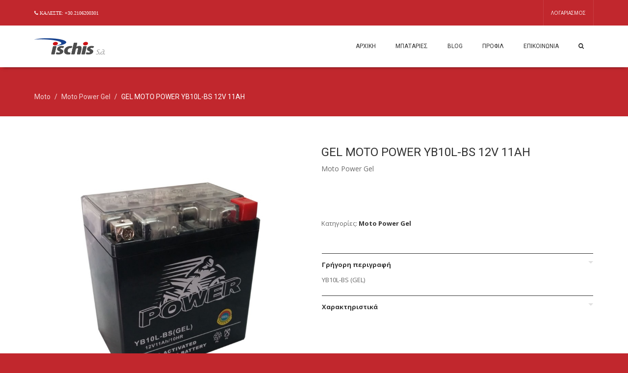

--- FILE ---
content_type: text/html; charset=UTF-8
request_url: https://ischis.com/el/market/product/5884
body_size: 9286
content:
<!DOCTYPE html>
<html lang="en">
<head>
	<meta charset="utf-8">
                
            <title>Ισχύς Α.Ε.</title>

    <meta name="viewport" content="width=device-width, initial-scale=1.0">

        <meta name="description" content="Αποκλειστικοί αντιπρόσωποι μπαταριών αυτοκινήτων, επαγγ. οχημάτων και  μοτοσικλετών Varta & OPTIMA της Clarios και της ATLASBX, ATLASBX Leisure & Power.. Αποκλειστικοί αντιπρόσωποι μπαταριών αυτοκινήτων, επαγγ. οχημάτων και  μοτοσικλετών Varta & OPTIMA της Clarios και της ATLASBX, ATLASBX Leisure & Power.">


        <meta name="keywords" content=",,">

            <meta name="author" content="-">
        	<link rel="shortcut icon" href="https://9b9ec758578b3ee0d46b-305404f9eb35eaf4130aa2d106c6a91c.ssl.cf3.rackcdn.com/568/apps/6/images/7aRCG4V3dJpFxH14ytrh17RnR1Nh91.png">
           
        
                        <!-- For non-Retina iPhone, iPod Touch, and Android 2.2+ devices: -->
        <link rel="apple-touch-icon" href="https://9b9ec758578b3ee0d46b-305404f9eb35eaf4130aa2d106c6a91c.ssl.cf3.rackcdn.com/568/apps/6/images/9Dnxa9xtkZ2dH2W814ANz53fPg5JZW.jpg">
                       
        <!-- For first-generation iPad: -->
        <link rel="apple-touch-icon" sizes="72x72" href="https://9b9ec758578b3ee0d46b-305404f9eb35eaf4130aa2d106c6a91c.ssl.cf3.rackcdn.com/568/apps/6/images/9Dnxa9xtkZ2dH2W814ANz53fPg5JZW.jpg_72">        
        <!-- For iPhone 4 with high-resolution Retina display: -->
        <link rel="apple-touch-icon" sizes="114x114" href="https://9b9ec758578b3ee0d46b-305404f9eb35eaf4130aa2d106c6a91c.ssl.cf3.rackcdn.com/568/apps/6/images/9Dnxa9xtkZ2dH2W814ANz53fPg5JZW.jpg_114">               

        
	<!-- Google Fonts -->
	<link href="https://fonts.googleapis.com/css?family=Open+Sans:400,700&subset=latin,greek-ext" rel='stylesheet' type='text/css'>
    <link href="https://fonts.googleapis.com/css?family=Roboto:400,300,700&subset=latin,greek-ext" rel='stylesheet' type='text/css'>
	
	<!-- Bootstrap -->
	<link href="https://ischis.com//assets/v2/bootstrap/css/bootstrap.min.css" rel="stylesheet">

	<!-- Icon Fonts -->
	<link href="https://ischis.com//assets/v2/css/fonts/font-awesome/css/font-awesome.css" rel="stylesheet">

	<!-- Owl Carousel Assets -->
	<link href="https://ischis.com//assets/v2/vendor/owl-carousel/owl.carousel.css" rel="stylesheet">
	<link href="https://ischis.com//assets/v2/vendor/owl-carousel/owl.theme.css" rel="stylesheet">
	<link href="https://ischis.com//assets/v2/vendor/owl-carousel/owl.transitions.css" rel="stylesheet">

	<!-- Theme -->
	<link href="https://ischis.com//assets/v2/css/theme-animate.css" rel="stylesheet">
	<link href="https://ischis.com//assets/v2/css/theme-elements.css" rel="stylesheet">
	<link href="https://ischis.com//assets/v2/css/theme-blog.css" rel="stylesheet">
	<link href="https://ischis.com//assets/v2/css/theme-shop.css" rel="stylesheet">
	<link href="https://ischis.com//assets/v2/css/theme.css" rel="stylesheet">

    <link href="https://ischis.com//assets/v2/css/style.css" rel="stylesheet">
    <link rel="stylesheet" href="https://ischis.com//assets/v2/js/fancybox/jquery.fancybox.css?v=2.1.5" type="text/css" media="screen" />

	<!-- Theme Responsive-->
	<link href="https://ischis.com//assets/v2/css/theme-responsive.css" rel="stylesheet">
	
	<!-- Loggia Styles -->
	<link href="https://ischis.com//assets/v2/css/loggia.css" rel="stylesheet">
	
	<script src="https://ischis.com//assets/v2/vendor/jquery.min.js"></script>

            <!-- Google Analytics -->
        <script type="text/javascript">

            var _gaq = _gaq || [];
            _gaq.push(['_setAccount', 'UA-60307549-1']);
            _gaq.push(['_trackPageview']);

            (function() {
                var ga = document.createElement('script'); ga.type = 'text/javascript'; ga.async = true;
                ga.src = ('https:' == document.location.protocol ? 'https://ssl' : 'http://www') + '.google-analytics.com/ga.js';
                var s = document.getElementsByTagName('script')[0]; s.parentNode.insertBefore(ga, s);
            })();

        </script>
            <style>
/* line 978, ../sass/theme.scss */

body {
	background-color: #c1272d;
}
.main {
	background-color: #FFF;
}
.page-top-md {
    background-color: #c1272d;
    background-image: none;
    background-repeat: no-repeat;
}
/* line 983,
/* line 5, ../../../sass/colors/blue/style.scss */
a {
color: #333333;
-webkit-transition: all 300ms;
-moz-transition: all 300ms;
transition: all 300ms;
}
/* line 24, ../../../sass/mixins/_mixins.scss */
a:hover, a:focus {
color: #c1272d;
}
/* line 8, ../../../sass/colors/blue/style.scss */
a:hover, a:focus {
text-decoration: none;
}

/* line 14, ../../../sass/colors/blue/style.scss */
.btn:hover, .btn:focus {
background-color: #c1272d;
border-color: #c1272d;
}

/* line 20, ../../../sass/colors/blue/style.scss */
.btn-primary {
background-color: #c1272d;
border-color: #c1272d;
}
/* line 23, ../../../sass/colors/blue/style.scss */
.btn-primary:hover, .btn-primary:focus {
background-color: #333333;
border-color: #333333;
}

/* line 29, ../../../sass/colors/blue/style.scss */
.post-image {
background-color: #c1272d;
}

/* line 34, ../../../sass/colors/blue/style.scss */
.post-meta a {
color: #c1272d;
}
/* line 36, ../../../sass/colors/blue/style.scss */
.post-meta a:hover, .post-meta a:focus {
color: #333333;
}

/* line 42, ../../../sass/colors/blue/style.scss */
.price {
color: #c1272d;
}

/* line 48, ../../../sass/colors/blue/style.scss */
.product-thumb-info-content .item-cat a:hover, .product-thumb-info-content .item-cat a:focus {
color: #c1272d;
}

/* line 56, ../../../sass/colors/blue/style.scss */
.product-thumb-info-act a:hover, .product-thumb-info-act a:focus {
background-color: #c1272d;
color: white;
}

/* menu-shop */
/* line 64, ../../../sass/colors/blue/style.scss */
.menu-shop {
/* end dropdown-menu*/
}
/* line 67, ../../../sass/colors/blue/style.scss */
.menu-shop .dropdown-menu a:hover, .menu-shop .dropdown-menu a:focus {
color: #c1272d;
}
/* line 72, ../../../sass/colors/blue/style.scss */
.menu-shop .dropdown-menu .item-cat a:hover, .menu-shop .dropdown-menu .item-cat a:focus {
color: #c1272d;
}

/* My Account */
/* line 82, ../../../sass/colors/blue/style.scss */
.my-account .dropdown-menu > li > a:hover, .my-account .dropdown-menu > li > a:focus {
color: #c1272d;
}

/* line 89, ../../../sass/colors/blue/style.scss */
.navbar-main .navbar-nav > li > a {
color: #333333;
}
/* line 24, ../../../sass/mixins/_mixins.scss */
.navbar-main .navbar-nav > li > a:hover, .navbar-main .navbar-nav > li > a:focus {
color: #c1272d;
}
/* line 100, ../../../sass/colors/blue/style.scss */
.navbar-main .navbar-nav > .active > a,
.navbar-main .navbar-nav > .active > a:hover,
.navbar-main .navbar-nav > .active > a:focus,
.navbar-main .navbar-nav > .open > a,
.navbar-main .navbar-nav > .open > a:hover,
.navbar-main .navbar-nav > .open > a:focus,
.navbar-main .navbar-nav .open .dropdown-menu > .active > a,
.navbar-main .navbar-nav .open .dropdown-menu > .active > a:hover,
.navbar-main .navbar-nav .open .dropdown-menu > .active > a:focus {
color: #c1272d;
background-color: transparent;
}
/* line 106, ../../../sass/colors/blue/style.scss */
.navbar-main .navbar-nav .dropdown-menu li a:hover, .navbar-main .navbar-nav .dropdown-menu li a:focus {
color: #c1272d;
}
/* line 112, ../../../sass/colors/blue/style.scss */
.navbar-main .navbar-nav .dropdown-menu > .active > a,
.navbar-main .navbar-nav .dropdown-menu > .active > a:hover,
.navbar-main .navbar-nav .dropdown-menu > .active > a:focus {
background-color: transparent;
color: #c1272d;
}
/* line 117, ../../../sass/colors/blue/style.scss */
.navbar-main .navbar-nav .dropdown-menu .item-cat a:hover, .navbar-main .navbar-nav .dropdown-menu .item-cat a:focus {
color: #c1272d;
}

/* line 126, ../../../sass/colors/blue/style.scss */
.nav-white > .megamenu .dropdown-menu li a {
color: #666666;
}
/* line 128, ../../../sass/colors/blue/style.scss */
.nav-white > .megamenu .dropdown-menu li a:hover, .nav-white > .megamenu .dropdown-menu li a:focus {
color: #c1272d;
}
/* line 134, ../../../sass/colors/blue/style.scss */
.nav-white > .megamenu .mega-menu-content .sub-menu > li > a {
color: #666666;
}
/* line 136, ../../../sass/colors/blue/style.scss */
.nav-white > .megamenu .mega-menu-content .sub-menu > li > a:hover, .nav-white > .megamenu .mega-menu-content .sub-menu > li > a:focus {
color: #c1272d;
}

/* login */
/* line 145, ../../../sass/colors/blue/style.scss */
.login-wrapper a {
color: white;
}
/* line 147, ../../../sass/colors/blue/style.scss */
.login-wrapper a:hover, .login-wrapper a:focus {
color: #c1272d;
}

/* line 155, ../../../sass/colors/blue/style.scss */
.owl-carousel .item .item-caption .item-cat a {
color: white;
}
/* line 157, ../../../sass/colors/blue/style.scss */
.owl-carousel .item .item-caption .item-cat a:hover, .owl-carousel .item .item-caption .item-cat a:focus {
color: #c1272d;
}

/* line 166, ../../../sass/colors/blue/style.scss */
.owl-theme .owl-controls .owl-buttons .owl-prev:hover, .owl-theme .owl-controls .owl-buttons .owl-prev:focus,
.owl-theme .owl-controls .owl-buttons .owl-next:hover,
.owl-theme .owl-controls .owl-buttons .owl-next:focus {
background-color: #c1272d;
}

/* product slide */
/* line 174, ../../../sass/colors/blue/style.scss */
.product-slide .owl-controls .owl-buttons .owl-prev,
.product-slide .owl-controls .owl-buttons .owl-next {
color: #333333;
}
/* line 24, ../../../sass/mixins/_mixins.scss */
.product-slide .owl-controls .owl-buttons .owl-prev:hover, .product-slide .owl-controls .owl-buttons .owl-prev:focus,
.product-slide .owl-controls .owl-buttons .owl-next:hover,
.product-slide .owl-controls .owl-buttons .owl-next:focus {
color: #c1272d;
}
/* line 176, ../../../sass/colors/blue/style.scss */
.product-slide .owl-controls .owl-buttons .owl-prev:hover, .product-slide .owl-controls .owl-buttons .owl-prev:focus,
.product-slide .owl-controls .owl-buttons .owl-next:hover,
.product-slide .owl-controls .owl-buttons .owl-next:focus {
background-color: transparent;
border-color: #c1272d;
}

/* line 185, ../../../sass/colors/blue/style.scss */
.product-remove a:hover, .product-remove a:focus {
color: #c1272d;
}

/* line 191, ../../../sass/colors/blue/style.scss */
.shop_table td.product-subtotal {
color: #c1272d;
}

/* line 197, ../../../sass/colors/blue/style.scss */
.cart-totals .total .amount {
color: #c1272d;
}

/* line 202, ../../../sass/colors/blue/style.scss */
.shopping-bag {
background-color: #c1272d;
}

/* lookbook */
/* line 210, ../../../sass/colors/blue/style.scss */
.lookbook h2 a:hover, .lookbook h2 a:focus {
color: #c1272d;
}

/* line 219, ../../../sass/colors/blue/style.scss */
.upper-foot a:hover, .upper-foot a:focus {
color: #c1272d;
}

/* tags */
/* line 227, ../../../sass/colors/blue/style.scss */
.tagclouds a:hover, .tagclouds a:focus {
color: #c1272d;
border-color: #c1272d;
}

/* line 234, ../../../sass/colors/blue/style.scss */
.below-foot a {
color: #c1272d;
}
/* line 236, ../../../sass/colors/blue/style.scss */
.below-foot a:hover, .below-foot a:focus {
color: #999999;
}

/* highlights */
/* line 244, ../../../sass/colors/blue/style.scss */
.wp-ads li {
background-color: #c1272d;
}
/* line 246, ../../../sass/colors/blue/style.scss */
.wp-ads li + li {
background-color: rgba(53, 152, 219, 0.9);
}
/* line 248, ../../../sass/colors/blue/style.scss */
.wp-ads li + li + li {
background-color: rgba(53, 152, 219, 0.8);
}
/* line 250, ../../../sass/colors/blue/style.scss */
.wp-ads li + li + li + li {
background-color: rgba(53, 152, 219, 0.7);
}
/* line 252, ../../../sass/colors/blue/style.scss */
.wp-ads li + li + li + li + li {
background-color: rgba(53, 152, 219, 0.6);
}

/* page-top */
/* line 262, ../../../sass/colors/blue/style.scss */
.page-top {
background-color: #c1272d;
}

/* line 266, ../../../sass/colors/blue/style.scss */
.second-tabs {
/* end li */
}
/* line 269, ../../../sass/colors/blue/style.scss */
.second-tabs li.active:after {
bottom: -5px;
height: 0;
border-top: 5px solid #c1272d;
border-left: 5px solid rgba(0, 0, 0, 0);
border-right: 5px solid rgba(0, 0, 0, 0);
content: "";
left: 50%;
margin-left: -5px;
position: absolute;
width: 0;
}
/* line 272, ../../../sass/colors/blue/style.scss */
.second-tabs li.active a {
background-color: #c1272d;
}

/* drop caps */
/* line 280, ../../../sass/colors/blue/style.scss */
.drop-caps:first-letter {
color: #c1272d;
}

/* line 284, ../../../sass/colors/blue/style.scss */
.drop-caps.secondary:first-letter {
background-color: #c1272d;
}

/* Scroll to Top */
/* line 289, ../../../sass/colors/blue/style.scss */
.scroll-to-top {
background-color: #333333;
color: #FFF;
}
/* line 291, ../../../sass/colors/blue/style.scss */
.scroll-to-top:hover, .scroll-to-top:focus {
color: #c1272d;
}

/* line 298, ../../../sass/colors/blue/style.scss */
.post .btn:hover, .post .btn:focus {
background-color: #c1272d;
border-color: #c1272d;
}
/* line 304, ../../../sass/colors/blue/style.scss */
.post blockquote p {
background-color: #c1272d;
}
/* line 308, ../../../sass/colors/blue/style.scss */
.post blockquote footer:after {
bottom: -5px;
height: 0;
border-top: 5px solid #c1272d;
border-left: 5px solid rgba(0, 0, 0, 0);
border-right: 5px solid rgba(0, 0, 0, 0);
content: "";
left: 50%;
margin-left: -5px;
position: absolute;
width: 0;
bottom: 35px;
}

/* single post */
/* line 319, ../../../sass/colors/blue/style.scss */
.blog-single-post blockquote p {
background-color: transparent;
}

/* pagination */
/* line 336, ../../../sass/colors/blue/style.scss */
.pagination > li > a:hover,
.pagination > li > span:hover,
.pagination > li > a:focus,
.pagination > li > span:focus,
.pagination > .active > a,
.pagination > .active > span,
.pagination > .active > a:hover,
.pagination > .active > span:hover,
.pagination > .active > a:focus,
.pagination > .active > span:focus {
background-color: #c1272d;
border-color: #c1272d;
}

/* line 342, ../../../sass/colors/blue/style.scss */
#price-range .ui-slider-horizontal .ui-slider-range {
background-color: #c1272d;
}

/* top */
/* line 17, ../sass/theme.scss */
#top {
background: #c1272d;
}
/* footer */
/* line 1061, ../sass/theme.scss */
.footer {
background: #c1272d;
color: #FFFFFF;
}
/* line 1073, ../sass/theme.scss */
.footer i {
color: #EEEEEE;
}
/* line 1082, ../sass/theme.scss */
.upper-foot a {
color: #FFFFFF;
}
/* line 1084, ../sass/theme.scss */
.upper-foot a:hover, .upper-foot a:focus {
color: #EEEEEE;
}
/* line 1090, ../sass/theme.scss */
.below-foot {
border-top: 1px solid #EEEEEE;
padding-top: 25px;
}
/* line 1093, ../sass/theme.scss */
.below-foot a {
color: #FFFFFF;
}
/* line 1095, ../sass/theme.scss */
.below-foot a:hover, .below-foot a:focus {
color: #EEEEEE;
}
/* tags */
/* line 500, ../sass/theme-elements.scss */
.tagclouds a {
border: 1px solid #EEEEEE;
}

</style>

    <!-- HTML5 Shim and Respond.js IE8 support of HTML5 elements and media queries -->
	<!-- WARNING: Respond.js doesn't work if you view the page via file:// -->
	<!--[if lt IE 9]>
		<script src="https://oss.maxcdn.com/html5shiv/3.7.2/html5shiv.min.js"></script>
		<script src="https://oss.maxcdn.com/respond/1.4.2/respond.min.js"></script>
	<![endif]-->
</head>
<body>
        <script type="text/javascript">
                            function show_preloader(){
                                
                                    $('#preloader').css('opacity','0.5');
                                    $('#preloader').css("display","block");
                                    $('.preloader_hide').css('opacity','0.7');
                                
                            }
                            function hide_preloader(){
                                
                                    $('#preloader').css('opacity','0');
                                    $('#preloader').css("display","none");
                                    $('.preloader_hide').css('opacity','1');
                                
                            }
                     
                     </script>      
        <div id="preloader" style="opacity: 0.8;position: fixed;width: 100%;height: 100%;background: white;z-index: 1222;display:none;">
            <div style="width:200px;margin-left: auto;margin-right:auto;margin-top:300px;z-index:10000000;">
                   
                    <img src="https://ischis.com//assets/v2/images/preloader.gif" alt="" width="50"/><br>
                    Loading....
            </div>
        </div>             
	<div id="page">
		<header>
			                    <div id="top">
				<div class="container">
                    <p class="pull-left text-note"><i class="fa fa-phone"> Καλεστε: +30.2106200301</i></p>
                                            <ul class="nav nav-pills nav-top navbar-right">
                                                                                                    <li class="dropdown my-account">
                                                                                    <a href="https://ischis.com/el/user/login" >Λογαριασμος</a>
                                                                            </li>
                                                                                                                    </ul>
                    				</div>
			</div>
        			<nav class="navbar navbar-default navbar-main" role="navigation">
				<div class="container">
					<div class="navbar-header">
						<button type="button" class="navbar-toggle" data-toggle="collapse" data-target=".navbar-collapse"> <span class="sr-only">Toggle navigation</span> <span class="icon-bar"></span> <span class="icon-bar"></span> <span class="icon-bar"></span> </button>
						                            <a class="logo" href="https://ischis.com/el/main/index"><img src="https://9b9ec758578b3ee0d46b-305404f9eb35eaf4130aa2d106c6a91c.ssl.cf3.rackcdn.com/568/apps/6/images/t19zZ6fGcGhG1Wm21Sc5tccY69BT4B.png" alt="Ισχύς Α.Ε." height="33px"></a>
                                            </div>
                                            <ul class="nav navbar-nav navbar-act pull-right">
                            <li class="search"><a href="javascript:void(0);" data-toggle="modal" data-target=".bs-example-modal-lg"><i class="fa fa-search"></i></a></li>
                        </ul>
                                                                                                                 <div class="navbar-collapse collapse width">
                                        <ul class="nav navbar-nav nav-white pull-right">
                                          
                                                                                                    <li class=""><a href="https://ischis.com/el/main/index" >ΑΡΧΙΚΗ</a></li>
                                                
                                                                                                                                                                                                                                                                                                                                                                                                                                                   
                                                
                                                                                                                                                                                                                                                                                                                                                                                                                                                         <li id="menu_1" class=" dropdown "><a   class="dropdown-toggle toggle-link" data-toggle="dropdown"  href="https://ischis.com/el/market/category/258">ΜΠΑΤΑΡΙΕΣ</a>
                                                                                                                        <ul class="dropdown-menu">
                                <li class="dropdown-submenu" >
                <a href="https://ischis.com/el/market/category/340" >Varta</a>
                                        <ul class="dropdown-menu">
                                <li class="dropdown-submenu" >
                <a href="https://ischis.com/el/market/category/349" >Αυτοκίνητα</a>
                                        <ul class="dropdown-menu">
                                <li class="dropdown-submenu" >
                <a href="https://ischis.com/el/market/category/1586" >Dynamic  SLI / AGM / EFB</a>
                                        <ul class="dropdown-menu">
                                <li >
                <a href="https://ischis.com/el/market/category/439" >Dynamic SLI</a>
                            </li>
                                <li >
                <a href="https://ischis.com/el/market/category/1585" >Dynamic AGM </a>
                            </li>
                                <li >
                <a href="https://ischis.com/el/market/category/440" >Dynamic EFB</a>
                            </li>
            </ul>



                            </li>
                                <li >
                <a href="https://ischis.com/el/market/category/1478" >Dynamic AGM Auxiliary</a>
                            </li>
            </ul>



                            </li>
                                <li >
                <a href="https://ischis.com/el/market/category/350" >Επαγγελματικά Οχήματα</a>
                            </li>
                                <li >
                <a href="https://ischis.com/el/market/category/351" >Professional-Marine</a>
                            </li>
                                <li class="dropdown-submenu" >
                <a href="https://ischis.com/el/market/category/352" >Moto-Powersports</a>
                                        <ul class="dropdown-menu">
                                <li >
                <a href="https://ischis.com/el/market/category/1389" >Powersports AGM</a>
                            </li>
                                <li >
                <a href="https://ischis.com/el/market/category/1392" >Powersports Freshpack</a>
                            </li>
            </ul>



                            </li>
            </ul>



                            </li>
                                <li class="dropdown-submenu" >
                <a href="https://ischis.com/el/market/category/341" >Optima</a>
                                        <ul class="dropdown-menu">
                                <li >
                <a href="https://ischis.com/el/market/category/399" >Red Top</a>
                            </li>
                                <li >
                <a href="https://ischis.com/el/market/category/400" >Yellow Top</a>
                            </li>
                                <li >
                <a href="https://ischis.com/el/market/category/401" >Blue Top</a>
                            </li>
            </ul>



                            </li>
                                <li class="dropdown-submenu" >
                <a href="https://ischis.com/el/market/category/342" >Atlasbx</a>
                                        <ul class="dropdown-menu">
                                <li class="dropdown-submenu" >
                <a href="https://ischis.com/el/market/category/403" >Αυτοκίνητα</a>
                                        <ul class="dropdown-menu">
                                <li >
                <a href="https://ischis.com/el/market/category/1402" >Sealed Maintenance Free</a>
                            </li>
                                <li >
                <a href="https://ischis.com/el/market/category/1403" >Start - Stop AGM / EFB</a>
                            </li>
            </ul>



                            </li>
                                <li >
                <a href="https://ischis.com/el/market/category/402" >Επαγγελματικά Οχήματα & Professional Marine</a>
                            </li>
                                <li class="dropdown-submenu" >
                <a href="https://ischis.com/el/market/category/1534" >Leisure</a>
                                        <ul class="dropdown-menu">
                                <li >
                <a href="https://ischis.com/el/market/category/1536" >DC Series</a>
                            </li>
                                <li >
                <a href="https://ischis.com/el/market/category/1537" >AGM</a>
                            </li>
            </ul>



                            </li>
            </ul>



                            </li>
                                <li class="dropdown-submenu" >
                <a href="https://ischis.com/el/market/category/343" >Power</a>
                                        <ul class="dropdown-menu">
                                <li >
                <a href="https://ischis.com/el/market/category/406" >Smart Series</a>
                            </li>
                                <li >
                <a href="https://ischis.com/el/market/category/1404" >Open - Wet</a>
                            </li>
                                <li class="dropdown-submenu" >
                <a href="https://ischis.com/el/market/category/404" >Moto</a>
                                        <ul class="dropdown-menu">
                                <li >
                <a href="https://ischis.com/el/market/category/1396" >Moto Power Gel</a>
                            </li>
                                <li >
                <a href="https://ischis.com/el/market/category/1397" >Moto Power SMF</a>
                            </li>
            </ul>



                            </li>
                                <li class="dropdown-submenu" >
                <a href="https://ischis.com/el/market/category/1384" >Power VRLA</a>
                                        <ul class="dropdown-menu">
                                <li >
                <a href="https://ischis.com/el/market/category/1472" >Power VRLA - AGM</a>
                            </li>
                                <li >
                <a href="https://ischis.com/el/market/category/1471" >Power VRLA - GEL</a>
                            </li>
                                <li >
                <a href="https://ischis.com/el/market/category/1504" >Power VRLA - BOOSTER & E-BIKE</a>
                            </li>
            </ul>



                            </li>
            </ul>



                            </li>
            </ul>



                                                                                                            </li>
                                                                                          
                                                
                                                                                                      <li id="menu_2" class=" "><a  href="https://ischis.com/el/article/category/254">BLOG</a>
                                                                                                              </li>
                                                                                                                                                                                                                                                                                                                                                                                                                                                   
                                                
                                                                                                                                                                                                                                                                                                                                                                                                                                                                                         <li class="  dropdown "   ><a href="javascript:void(0);"   class="dropdown-toggle toggle-link" data-toggle="dropdown"  >ΠΡΟΦΙΛ</a>
                                                                                                                                      <ul class="dropdown-menu">
                                                                                                                                                          <li><a href="https://ischis.com/el/profile/view/2912">Εταιρικό προφίλ</a></li>
                                                                                                                                                          <li><a href="https://ischis.com/el/profile/view/2913">Οικονομικά στοιχεία</a></li>
                                                                                                                                                </ul>
                                                                                                                            </li>
                                                                                                                                                                                                                                                
                                                
                                                                                                                                                         <li class=""><a href="https://ischis.com/el/main/contact">ΕΠΙΚΟΙΝΩΝΙΑ</a></li>
                                                                                                                                                                                                                                                                                                                                                                                                                                                                                      </ul>
                                    </div><!--/.nav-collapse -->

                               				</div><!--/.container-fluid --> 
			</nav>		</header>
				
		<!-- Begin Main -->
		<div role="main" class="main">
			
			<link rel="stylesheet" href="https://ischis.com/assets/v2/vendor/flexslider/flexslider.css" media="screen">

<!-- Begin page top -->
			<section class="page-top-md">
				<div class="container">
                    <div class="page-top-in">
                                                    <ol class="breadcrumb pull-left">
                                                                    <li><a href="https://ischis.com/el/market/category/404">Moto</a></li>
                                                                <li><a href="https://ischis.com/el/market/category/1396">Moto Power Gel</a></li>
                                <li class="active">GEL MOTO POWER YB10L-BS 12V 11AH</li>
                            </ol>
                                            </div>
				</div>
			</section>
			<!-- End page top -->
			
			<div class="container">
				<div class="row">
					<div class="col-sm-6">
						<div class="product-preview">
                            <div class="flexslider">
                                <ul class="slides">
                                                                                
                                            <li data-thumb="https://9b9ec758578b3ee0d46b-305404f9eb35eaf4130aa2d106c6a91c.ssl.cf3.rackcdn.com/568/products/5884/images/p1dc6pkaao5f61lco4l21qua115ng_square.jpg"  >
                                                <a class="fancybox" rel="gallery1" href="https://9b9ec758578b3ee0d46b-305404f9eb35eaf4130aa2d106c6a91c.ssl.cf3.rackcdn.com/568/products/5884/images/p1dc6pkaao5f61lco4l21qua115ng.jpg">
                                                    <img alt="GEL MOTO POWER YB10L-BS 12V 11AH" class="img-responsive "   src="https://9b9ec758578b3ee0d46b-305404f9eb35eaf4130aa2d106c6a91c.ssl.cf3.rackcdn.com/568/products/5884/images/p1dc6pkaao5f61lco4l21qua115ng.jpg" style="cursor: pointer;">
                                                </a>
                                            </li>

                                                                        </ul>
                            </div>
                            						</div>
					</div>
					<div class="col-sm-6">
						<div class="summary entry-summary tovar_details_wrapper">
							<h3>GEL MOTO POWER YB10L-BS 12V 11AH</h3>
                                                            <div class="reviews-counter clearfix" >
                                    <span>Moto Power Gel</span>
                                </div>
                            
							<p class="price" >
                                                            </p>


                                
                                 <form id="bagform" class="cart" action="https://ischis.com/el/cart/add" method="post" style="border:none;margin-bottom: 0px;">
                                                <input type="hidden" name="product_parent" value="5884" />
                                                                                                                                                
                                                                                </form>

                            <ul class="list-unstyled product-meta">
                                                                 <li>Κατηγορίες:
                                                                                                                    <a href="https://ischis.com/el/market/category/1396"><b>Moto Power Gel</b></a> </li>
                                                                                                </ul>
							<div class="panel-group" id="accordion">
                                                                    <div class="panel panel-default">
                                        <div class="panel-heading">
                                            <h4 class="panel-title"> <a data-toggle="collapse" data-parent="#accordion" href="#collapseOne">Γρήγορη περιγραφή</a> </h4>
                                        </div>
                                        <div id="collapseOne" class="panel-collapse collapse in">
                                            <div class="panel-body">
                                                <p>YB10L-BS (GEL)</p>
                                            </div>
                                        </div>
                                    </div>
                                                                                                                                    <div class="panel panel-default">
                                        <div class="panel-heading">
                                            <h4 class="panel-title"> <a data-toggle="collapse" data-parent="#accordion" href="#collapseFour" class="collapsed">Χαρακτηριστικά</a> </h4>
                                        </div>
                                        <div id="collapseFour" class="panel-collapse collapse" style="height: 0px;">
                                            <div class="panel-body post-comments">
                                                <ul class="comments">
                                                                                                                                                                                                                                                                                <li>
                                                            <div class="comment">
                                                                <div class="img-circle " > <strong>Ah (20h): &nbsp;</strong></div>
                                                                <div class="comment-block  " style="margin-left: 20px;text-align: right;">
                                                                    <p>

                                                                                                                                                    11                                                                        
                                                                    </p>
                                                                </div>
                                                            </div>
                                                        </li>
                                                                                                                                                                                                                                                                                    <li>
                                                            <div class="comment">
                                                                <div class="img-circle " > <strong>Θετικός Πόλος: &nbsp;</strong></div>
                                                                <div class="comment-block  " style="margin-left: 20px;text-align: right;">
                                                                    <p>

                                                                        

                                                                                                                                                                                                                                                        Δεξιά                                                                                                                                                                                                                                                                                                                                                                                                                                                                                                                        
                                                                        
                                                                    </p>
                                                                </div>
                                                            </div>
                                                        </li>
                                                                                                                                                                                                                                                                                    <li>
                                                            <div class="comment">
                                                                <div class="img-circle " > <strong>Μήκος (χιλ.): &nbsp;</strong></div>
                                                                <div class="comment-block  " style="margin-left: 20px;text-align: right;">
                                                                    <p>

                                                                                                                                                    133                                                                        
                                                                    </p>
                                                                </div>
                                                            </div>
                                                        </li>
                                                                                                                                                                                                                                                                                    <li>
                                                            <div class="comment">
                                                                <div class="img-circle " > <strong>Πλάτος: &nbsp;</strong></div>
                                                                <div class="comment-block  " style="margin-left: 20px;text-align: right;">
                                                                    <p>

                                                                                                                                                    89                                                                        
                                                                    </p>
                                                                </div>
                                                            </div>
                                                        </li>
                                                                                                                                                                                                                                                                                    <li>
                                                            <div class="comment">
                                                                <div class="img-circle " > <strong>Ύψος: &nbsp;</strong></div>
                                                                <div class="comment-block  " style="margin-left: 20px;text-align: right;">
                                                                    <p>

                                                                                                                                                    145                                                                        
                                                                    </p>
                                                                </div>
                                                            </div>
                                                        </li>
                                                                                                                                                            </ul>
                                            </div>
                                        </div>
                                    </div>
                                                                                                <div class="panel panel-default" id="files_panel">
                                    <div class="panel-heading">
                                        <h4 class="panel-title"> <a data-toggle="collapse" data-parent="#accordion" href="#collapseThree" class="collapsed">Αρχεία(1)</a> </h4>
                                    </div>
                                    <div id="collapseThree" class="panel-collapse collapse" style="height: 0px;">
                                        <div class="panel-body post-comments" style="padding-top: 20px;">
                                                                                                                                                                                                                            </div>
                                    </div>
                                </div>
                                
							</div>

						</div>
					</div>
				</div>
			</div>
			
            			<!-- End Top Selling -->

<script src="https://ischis.com/assets/v2/vendor/flexslider/jquery.flexslider-min.js"></script>

<script type="text/javascript">
$(document).ready(function(){
    $('.flexslider').flexslider({
        animation: "slide",
        controlNav: "thumbnails",
        slideshow: false,
        randomize: false
    });

    $(".fancybox").fancybox({
        openEffect	: 'none',
        closeEffect	: 'none'
    });

            $('#files_panel').hide();
        		


                            $('.add_cart').on('click',function(){
                            
                                        
                                         $('#bagform').submit();   
                            
                            
                            
                            
                            });
                            
                            function find_product_from_variants(){
                                
                                     var variants=$('#variants').val();
                                     //alert(variants);
                                     for (var k in products_with_options){
                                        if (products_with_options.hasOwnProperty(k)) {
                                            var arr1=products_with_options[k].split(",").sort();
                                            var arr2 = variants.split(",").sort();
                                            var common=find_common(arr1,arr2);
                                            
                                            if(common.length==arr1.length){
                                                // alert($.inArray(k,default_wishlist));
                                                 
                                                if($.inArray(k,default_wishlist)== -1){
                                                    $('#fav').css('color','black');
                                                    $('#fav_'+k).css('color','black');
                                                }else{
                                                    $('#fav').css('color','red');
                                                    $('#fav_'+k).css('color','red');
                                                }
                                                
                                                $('#fav').attr('data-id',k)
                                            }
                                            
                                        }
                                      }
                                     
                            }
                            

                            function find_common(arr1,arr2){
                            
                                var common = new Array();
                                for (var i = 0, n = arr1.length, j = 0, k = arr2.length; (i < n) && (j < k); i ++)
                                {
                                  if (arr1[i] == arr2[j])
                                  {
                                    common[common.length] = arr1[i];
                                    j ++;
                                  }
                                  else if (arr1[i] > arr2[j])
                                  {
                                    j ++;
                                    i --;
                                  }
                                }
                                    return common;
                            }
                            
                            
                            
                        });
                    </script>		</div>
		<!-- End Main -->
		
		<!-- Begin footer -->
		<footer class="footer">
			<div class="container">
	
	<div class="upper-foot">
		<div class="row">
			
						
			
			
			
							<div class="col-xs-12 col-sm-3">
					<h2>Επικοινωνια</h2>
					<address>
						<h3 style="margin-bottom: 0; font-size: 16px; font-weight: 600;color:#fff;">ΙΣΧΥΣ Α.Ε.</h3>
						<p style="margin-bottom: 10px;">Αριθμός Γ.Ε.Μ.Η: 000615101000</p>
																				<i class="fa fa-map-marker"></i> Κηφισού 55, Ν. Κηφισιά </span><br>Κηφισιάς Ελλάδα, 14564.<br>
																			<i class="fa fa-phone"></i><a href="tel:+30.2106200301" >+30.2106200301</a><br>
																			<i class="fa fa-envelope"></i><a href="/cdn-cgi/l/email-protection#81e8efe7eec1e8f2e2e9e8f2afe6f3"><span class="__cf_email__" data-cfemail="274e494148674e54444f4e54094055">[email&#160;protected]</span></a>
											</address>
				</div>
						
			
			
						
							<div class="col-xs-12 col-sm-3">
					<h2>Γρηγοροι Συνδεσμοι</h2>
					<ul class="list-unstyled">
																					<li><a href="https://ischis.com/el/market/category/258" >Μπαταριες</a></li>
																												<li><a href="https://ischis.com/el/profile/view/2912">ΠΡΟΦΙΛ</a></li>
																												<li><a href="https://ischis.com/el/main/contact">ΕΠΙΚΟΙΝΩΝΙΑ</a></li>
																												<li><a href="https://ischis.com/el/252" >Προσωπικα Δεδομενα</a></li>
																		</ul>
				</div>
						
			
			
							<div class="col-xs-12 col-sm-3">
					<h2>Προφιλ</h2>
					<p>Αποκλειστικοί αντιπρόσωποι μπαταριών αυτοκινήτων, επαγγ. οχημάτων και  μοτοσικλετών Varta & OPTIMA της Clarios και της ATLASBX, ATLASBX Leisure & Power.</p>
				</div>
			


			
							<div class="col-xs-12 col-sm-3">
					<h2>Ενημερωση</h2>
					<p>Γραφτείτε στο Newsletter για να λαμβάνετε πρώτοι τα νέα, προσφορές αλλά και ειδικές ευκαιρίες.</p>
					
					<div id="newsletter-pre">
						<form class="form-inline form-newsletter" role="form" action="https://ischis.com/el/main/newsletter" method="get" id="newsletter">
							<div class="form-group">
								<label class="sr-only" for="exampleInputEmail2">Γραφτείτε στο Newsletter για να λαμβάνετε πρώτοι τα νέα, προσφορές αλλά και ειδικές ευκαιρίες.</label>
								<input type="text" id="newsletter-email" name="email" class="form-control"  value="Εισαγωγη Email" onFocus="if (this.value == 'Εισαγωγη Email') this.value = '';" onBlur="if (this.value == '') this.value = 'Εισαγωγη Email';">
							</div>
							<button type="submit" class="btn"><i class="fa fa-caret-right"></i></button>
						</form>
					</div>
					
					<div id="newsletter-post" style="display:none;  padding: 10px; text-align: center; color:white;">
						<i style="font-size:18px;" class="fa fa-circle-o-notch fa-spin"></i>
						<h3 style="font-size:12px; padding:0px; margin:0px; color:white;">Φόρτωση..</h3>
					</div>
					
					<div id="newsletter-success" class="alert-success" style="display:none; padding: 10px; text-align: center;">
						<h3 style="font-size:12px; padding:0px; margin:0px;"><strong>Προστεθήκατε επιτυχώς στην λίστα.</strong></h3>
					</div>
					
					<div id="newsletter-error" class="alert-danger" style="display:none; padding: 10px; text-align: center;">
						<h3 style="font-size:12px; padding:0px; margin:0px;"><strong>Προέκυψε σφάλμα ή το email σας υπάρχει στις λίστες μας.</strong></h3>
					</div>
				</div>
						
		</div><!-- /row -->
	</div><!-- /upper-foot -->
	
	<div class="below-foot">
		<div class="row">
			<div class="col-xs-6 copyrights">
				<p>
					Copyright © 2026 -  Με κάθε νόμιμο δικαίωμα. <a href="https://ischis.com/el/terms/view/11349">Όροι Χρήσης</a> <br>
					Σχεδιασμός <a href="http://designgraphic.gr" target="blank">DesignGraphic.gr</a>
				</p>
			</div>
			
							<div class="col-xs-6 text-right">
					<ul class="list-inline social-list">
													<li>
								<a data-toggle="tooltip" data-placement="top" title="Follow" data-title="Follow" href="https://www.facebook.com/%CE%99%CE%A3%CE%A7%CE%A5%CE%A3-%CE%91%CE%95-1695525980731975/?ref=aymt_homepage_panel">
																			<i class="fa fa-facebook"></i>
																	</a>
							</li>
													<li>
								<a data-toggle="tooltip" data-placement="top" title="Follow" data-title="Follow" href="https://twitter.com/ischisgreece">
																			<i class="fa fa-twitter"></i>
																	</a>
							</li>
											</ul>
				</div>
					
		</div><!-- /row -->
	</div><!-- /below-foot -->

</div><!-- /container -->

<script data-cfasync="false" src="/cdn-cgi/scripts/5c5dd728/cloudflare-static/email-decode.min.js"></script><script type="text/javascript">
    $(document).ready(function() {

        $("#newsletter").submit(function (e) {
            e.preventDefault();
            $('#newsletter-pre').hide();
            $('#newsletter-post').show();
            var email=$('#newsletter-email').val();
            var url=$(this).attr('action');

            $.ajax({
                url: url,
                data: { 'email': email },
                success: function (data) {
                    if(data==1){
                        $('#newsletter-post').hide();
                        $('#newsletter-success').show();
                    }else{
                        $('#newsletter-post').hide();
                        $('#newsletter-error').show();
                    }
                },
                cache: false
            });
            return false;

        });
    });
</script>

	<script type="text/javascript"> 
		$(document).ready(function() {
		        $('.open-project-link').on('click',function(){
		            var product_id = $(this).attr("data-id");
		            window.location = "https://ischis.com/el/market/create_wishlist_with_product/"+product_id;
		        });
		});
	</script>
		</footer>
		<!-- End footer -->
			
	</div>
	
	<!-- Begin Search -->
	<div class="modal fade bs-example-modal-lg search-wrapper" tabindex="-1" role="dialog" aria-hidden="true">
		<div class="modal-dialog modal-lg">
			<div class="modal-content">
				<p class="clearfix"><button type="button" class="close" data-dismiss="modal"><span aria-hidden="true">×</span><span class="sr-only">Κλείσιμο </span></button></p>
				<form class="form-inline form-search" role="form" action="https://ischis.com/el/market/search" method="get">
					<div class="form-group">
						<label class="sr-only" for="textsearch">Αναζήτηση</label>
						<input type="text" name="txt" class="form-control input-lg" id="textsearch" placeholder="Αναζήτηση">
					</div>
					<button type="submit" class="btn btn-white">Ψαξε</button>
				</form>
			</div>
		</div>
	</div>
	<!-- End Search -->
	
		<!-- Include all compiled plugins (below), or include individual files as needed --> 
	<script src="https://ischis.com//assets/v2/bootstrap/js/bootstrap.min.js"></script>
	<script src="https://ischis.com//assets/v2/bootstrap/js/bootstrap-hover-dropdown.min.js"></script>
	<script src="https://ischis.com//assets/v2/vendor/owl-carousel/owl.carousel.js"></script>
	<script src="https://ischis.com//assets/v2/vendor/modernizr.custom.js"></script>
	<script src="https://ischis.com//assets/v2/vendor/jquery.stellar.js"></script>
	<script src="https://ischis.com//assets/v2/vendor/masonry.pkgd.min.js"></script>
	<script src="https://ischis.com//assets/v2/vendor/jquery.pricefilter.js"></script>
	<script src="https://ischis.com//assets/v2/vendor/jquery.bxslider.min.js"></script>
	<script src="https://ischis.com//assets/v2/vendor/mediaelement-and-player.js"></script>
	<script src="https://ischis.com//assets/v2/vendor/waypoints.min.js"></script>
    <script src="https://ischis.com//assets/v2/js/jquery_validator.js"></script>
	
	<!-- Theme Initializer -->
	<script src="https://ischis.com//assets/v2/js/theme.plugins.js"></script>
	<script src="https://ischis.com//assets/v2/js/theme.js"></script>
    <script type="text/javascript" src="https://ischis.com//assets/v2/js/fancybox/jquery.fancybox.pack.js?v=2.1.5"></script>

    <script type="text/javascript">
        $(document).ready(function(){
           $('.toggle-link').on('click',function(e){
               e.preventDefault();
               var url = $(this).attr('href');
               window.location = url;
           });
        });
    </script>        	
<script defer src="https://static.cloudflareinsights.com/beacon.min.js/vcd15cbe7772f49c399c6a5babf22c1241717689176015" integrity="sha512-ZpsOmlRQV6y907TI0dKBHq9Md29nnaEIPlkf84rnaERnq6zvWvPUqr2ft8M1aS28oN72PdrCzSjY4U6VaAw1EQ==" data-cf-beacon='{"version":"2024.11.0","token":"47813d9a304643b4a1581742afb8d009","r":1,"server_timing":{"name":{"cfCacheStatus":true,"cfEdge":true,"cfExtPri":true,"cfL4":true,"cfOrigin":true,"cfSpeedBrain":true},"location_startswith":null}}' crossorigin="anonymous"></script>
</body>
</html>

--- FILE ---
content_type: text/css
request_url: https://ischis.com//assets/v2/css/theme-elements.css
body_size: 3475
content:
/* line 4, ../sass/theme-elements.scss */
h1, h2, h3, h4, h5, h6 {
    color: #333333;
    margin: 0 0 20px;
}

/* line 9, ../sass/theme-elements.scss */
p, ul, ol {
    margin: 0 0 20px;
}

/* line 13, ../sass/theme-elements.scss */
a {
    color: #333333;
    -webkit-transition: all 300ms;
    -moz-transition: all 300ms;
    transition: all 300ms;
}
/* line 24, ../sass/mixins/_mixins.scss */
a:hover, a:focus {
    color: #1abc9c;
}
/* line 16, ../sass/theme-elements.scss */
a:hover, a:focus {
    text-decoration: none;
}

/* line 21, ../sass/theme-elements.scss */
address {
    line-height: 2.4;
    font-size: 0.85em;
}

/* line 25, ../sass/theme-elements.scss */
small, .post-meta {
    font-size: 95%;
}

/* line 29, ../sass/theme-elements.scss */
input, button, select, textarea {
    background: #fafafa;
    border: 1px solid #dddddd;
}

/* line 34, ../sass/theme-elements.scss */
textarea {
    resize: none;
}

/* line 39, ../sass/theme-elements.scss */
blockquote p {
    line-height: 1.4;
}
/* line 41, ../sass/theme-elements.scss */
blockquote p:before {
    content: "\'\' ";
}
/* line 45, ../sass/theme-elements.scss */
blockquote p:after {
    content: " \'\'";
}
/* line 49, ../sass/theme-elements.scss */
blockquote footer:before {
    display: none;
}

/* drop caps */
/* line 55, ../sass/theme-elements.scss */
.drop-caps:first-letter {
    color: #1abc9c;
    float: left;
    font-family: Roboto, serif;
    font-size: 5.357em;
    line-height: 60px;
    padding: 4px;
    margin-right: 5px;
    margin-top: 5px;
}

/* line 66, ../sass/theme-elements.scss */
.drop-caps.secondary:first-letter {
    background-color: #1abc9c;
    border-radius: 3px;
    color: white;
    padding: 6px;
    margin-right: 5px;
}

/* line 74, ../sass/theme-elements.scss */
.form-control {
    border-color: #dddddd;
    border-width: 2px;
    box-shadow: none;
    height: 35px;
}
/* line 79, ../sass/theme-elements.scss */
.form-control:focus {
    border-color: #666666;
    box-shadow: none;
}

/* line 85, ../sass/theme-elements.scss */
.input-lg, .form-horizontal .form-group-lg .form-control {
    font-size: 1em;
    height: 48px;
}

/* line 90, ../sass/theme-elements.scss */
.formDropdown {
    width: 100%;
    padding: 7px 40px 10px 15px;
    margin-bottom: 20px;
    border: 1px solid #dddddd;
    height: 41px;
    display: block;
}

/* line 99, ../sass/theme-elements.scss */
select {
    -webkit-appearance: none;
    /*Removes default chrome and safari style*/
    -moz-appearance: none;
    text-indent: 0.01px;
    text-overflow: "";
    background: url("../images/dropdown-button.png") no-repeat right -1px white;
    cursor: pointer;
}

/* Firefox select button fix */
@-moz-document url-prefix() {
    /* line 110, ../sass/theme-elements.scss */
    select {
        background-position: 88.9% -1px;
        background-image: url("../images/dropdown-button2.png");
    }

    /* line 114, ../sass/theme-elements.scss */
    .formDropdown {
        width: 111%;
        padding: 10px 40px 10px 15px;
    }
}

/* line 120, ../sass/theme-elements.scss */
select::-ms-expand {
    display: none;
}

/* line 125, ../sass/theme-elements.scss */
label {
    font-weight: 400;
}

/* line 129, ../sass/theme-elements.scss */
.divider {
    background-color: white;
    display: block;
    height: 1px;
    margin: 0 auto 15px;
    width: 50px;
}

/* line 137, ../sass/theme-elements.scss */
.bg-color {
    background-color: #555;
}

/* line 141, ../sass/theme-elements.scss */
.tall {
    margin: 50px 0;
}

/* line 145, ../sass/theme-elements.scss */
.img-circle img {
    border-radius: 50%;
}

/* line 150, ../sass/theme-elements.scss */
.btn,
.form-control {
    border-radius: 0;
    -webkit-transition: all 300ms;
    -moz-transition: all 300ms;
    transition: all 300ms;
}

/* line 155, ../sass/theme-elements.scss */
.btn {
    background-color: transparent;
    border: 2px solid #333333;
    color: #333333;
    font-size: .857em;
    font-weight: 700;
    min-width: 140px;
    padding: 14px 15px 13px;
    text-transform: uppercase;
}
/* line 164, ../sass/theme-elements.scss */
.btn:hover, .btn:focus {
    background-color: #1abc9c;
    border-color: #1abc9c;
    color: white;
}

/* line 171, ../sass/theme-elements.scss */
.btn-icon i {
    margin-right: 8px;
}

/* line 175, ../sass/theme-elements.scss */
.btn-default {
    background-color: #333333;
    color: white;
}

/* line 180, ../sass/theme-elements.scss */
.btn-primary {
    background-color: #1abc9c;
    border-color: #1abc9c;
    color: white;
}
/* line 184, ../sass/theme-elements.scss */
.btn-primary:hover, .btn-primary:focus {
    background-color: #333333;
    border-color: #333333;
    color: white;
}

/* line 191, ../sass/theme-elements.scss */
.btn-white {
    background-color: transparent;
    border-color: white;
    color: white;
}
/* line 195, ../sass/theme-elements.scss */
.btn-white:hover, .btn-white:focus {
    background-color: #1abc9c;
    border-color: #1abc9c;
}

/* line 201, ../sass/theme-elements.scss */
.btn-grey {
    background-color: whitesmoke;
    border-color: whitesmoke;
    color: #666666;
    min-width: 50px;
}

/* line 208, ../sass/theme-elements.scss */
.btn-xs {
    min-width: 0;
    padding: 5px 20px 4px;
}

/* line 213, ../sass/theme-elements.scss */
.btn-sm {
    min-width: 0;
    padding: 9px 20px 8px;
}

/* line 218, ../sass/theme-elements.scss */
.btn-lg, .btn-group-lg > .btn {
    padding-left: 35px;
    padding-right: 35px;
}

/* line 223, ../sass/theme-elements.scss */
.title {
    font-weight: 700;
    font-size: 1.714em;
    margin-bottom: 50px;
    position: relative;
    text-align: center;
    text-transform: uppercase;
    margin-bottom: 45px;
}
/* line 73, ../sass/mixins/_mixins.scss */
.title:after {
    border-top: 1px solid #dddddd;
    content: "";
    left: 0;
    position: absolute;
    top: 50%;
    width: 100%;
    z-index: 1;
}
/* line 98, ../sass/mixins/_mixins.scss */
.title span {
    background: white;
    padding: 0 40px;
    position: relative;
    z-index: 2;
}

/* line 228, ../sass/theme-elements.scss */
.post-info-act {
    left: 50%;
    margin-left: -25px;
    margin-top: -25px;
    position: absolute;
    top: 50%;
    filter: alpha(opacity=0);
    opacity: 0;
    -webkit-transition: opacity 0.35s, -webkit-transform 0.35s;
    transition: opacity 0.35s, transform 0.35s;
    -webkit-transform: translate3d(0, 350%, 0);
    transform: translate3d(0, 350%, 0);
    z-index: 1;
}
/* line 241, ../sass/theme-elements.scss */
.post-info-act a {
    border: 2px solid white;
    border-radius: 50%;
    color: white;
    display: inline-block;
    height: 50px;
    line-height: 50px;
    text-align: center;
    width: 50px;
}

/* line 253, ../sass/theme-elements.scss */
.post-image {
    background-color: #1abc9c;
    margin-bottom: 20px;
    overflow: hidden;
    position: relative;
}
/* line 258, ../sass/theme-elements.scss */
.post-image > a > img, .post-image > img {
    filter: alpha(opacity=100);
    opacity: 1;
    -webkit-transition: opacity 0.35s, -webkit-transform 0.35s;
    transition: opacity 0.35s, transform 0.35s;
}
/* line 264, ../sass/theme-elements.scss */
.post-image:hover .post-info-act {
    filter: alpha(opacity=100);
    opacity: 1;
    -webkit-transform: translate3d(0, 0, 0);
    transform: translate3d(0, 0, 0);
}
/* line 270, ../sass/theme-elements.scss */
.post-image:hover > a > img, .post-image:hover > img {
    filter: alpha(opacity=60);
    opacity: .6;
    -webkit-transform: scale(1.1);
    transform: scale(1.1);
}

/* line 279, ../sass/theme-elements.scss */
.post-audio,
.post-video {
    margin-bottom: 20px;
}

/* line 283, ../sass/theme-elements.scss */
.post-meta {
    color: #999999;
}
/* line 286, ../sass/theme-elements.scss */
.post-meta a {
    color: #1abc9c;
}
/* line 288, ../sass/theme-elements.scss */
.post-meta a:hover, .post-meta a:focus {
    color: #333333;
}
/* line 292, ../sass/theme-elements.scss */
.post-meta span {
    margin-right: 10px;
}
/* line 294, ../sass/theme-elements.scss */
.post-meta span i {
    margin-right: 3px;
}

/* line 300, ../sass/theme-elements.scss */
.pro-tabs {
    border-bottom: none;
    margin-bottom: 50px;
}
/* line 303, ../sass/theme-elements.scss */
.pro-tabs > li {
    display: inline-block;
    float: none;
    margin: 0 1px;
}
/* line 307, ../sass/theme-elements.scss */
.pro-tabs > li a {
    border-radius: 0;
    background: white;
    border: 2px solid black;
    color: black;
    font-size: .929em;
    font-weight: 700;
    display: inline-block;
    padding: 12px 0;
    position: relative;
    text-align: center;
    text-transform: uppercase;
    width: 150px;
}
/* line 321, ../sass/theme-elements.scss */
.pro-tabs > li a:hover {
    background: black;
    border-color: black;
    color: white;
}
/* line 327, ../sass/theme-elements.scss */
.pro-tabs > li.active > a, .pro-tabs > li.active > a:hover, .pro-tabs > li.active > a:focus {
    background-color: black;
    border-color: black;
    border-width: 2px;
    color: white;
}

/* line 336, ../sass/theme-elements.scss */
.second-tabs {
    border-bottom: none;
    font-size: .929em;
    font-weight: 700;
    margin-bottom: 20px;
    margin-left: -3px;
    margin-right: -3px;
    overflow: hidden;
    /* end li */
}
/* line 344, ../sass/theme-elements.scss */
.second-tabs li {
    margin: 0 3px 10px;
}
/* line 346, ../sass/theme-elements.scss */
.second-tabs li a {
    background: #f0f0f0;
    border: none;
    border-radius: 0;
    color: #333333;
    display: block;
    margin-right: 0;
    padding: 12px 15px;
}
/* line 356, ../sass/theme-elements.scss */
.second-tabs li.active:after {
    bottom: -5px;
    height: 0;
    border-top: 5px solid #1abc9c;
    border-left: 5px solid rgba(0, 0, 0, 0);
    border-right: 5px solid rgba(0, 0, 0, 0);
    content: "";
    left: 50%;
    margin-left: -5px;
    position: absolute;
    width: 0;
}
/* line 359, ../sass/theme-elements.scss */
.second-tabs li.active a {
    background-color: #1abc9c;
    border: none;
    color: white;
}
/* line 363, ../sass/theme-elements.scss */
.second-tabs li.active a:hover, .second-tabs li.active a:focus {
    border: none;
}

/* line 371, ../sass/theme-elements.scss */
.product {
    margin-bottom: 30px;
    position: relative;
}

/* line 376, ../sass/theme-elements.scss */
.bag {
    border-radius: 50%;
    color: white;
    font-size: .857em;
    height: 40px;
    line-height: 40px;
    left: 20px;
    position: absolute;
    text-align: center;
    top: 20px;
    width: 40px;
    z-index: 2;
}
/* line 388, ../sass/theme-elements.scss */
.bag a {
    color: white;
}

/* line 392, ../sass/theme-elements.scss */
.bag-new {
    background-color: #1abc9c;
}

/* line 395, ../sass/theme-elements.scss */
.bag-hot {
    background-color: #f64243;
}

/* line 399, ../sass/theme-elements.scss */
.bag-cool,
.bag-onsale {
    background-color: #a57bcd;
}

/* line 403, ../sass/theme-elements.scss */
.product-thumb-info-act {
    left: 0;
    position: absolute;
    text-align: center;
    bottom: 50%;
    margin-bottom: -25px;
    width: 100%;
    z-index: 3;
}
/* line 411, ../sass/theme-elements.scss */
.product-thumb-info-act a {
    background: white;
    color: #333333;
    display: inline-block;
    height: 50px;
    line-height: 50px;
    margin: 0 3px;
    width: 50px;
    -webkit-transition: -webkit-transform 0.3s;
    transition: transform 0.3s;
    -webkit-transform: translate3d(0, 750%, 0);
    transform: translate3d(0, 750%, 0);
}
/* line 423, ../sass/theme-elements.scss */
.product-thumb-info-act a:hover, .product-thumb-info-act a:focus {
    background-color: #1abc9c;
    color: white;
}
/* line 428, ../sass/theme-elements.scss */
.product-thumb-info-act .add-to-cart-product {
    -webkit-transition: -webkit-transform 0.5s;
    transition: transform 0.5s;
}

/* line 434, ../sass/theme-elements.scss */
.product-thumb-info-image {
    margin-bottom: 15px;
    overflow: hidden;
    position: relative;
}
/* line 438, ../sass/theme-elements.scss */
.product-thumb-info-image:hover .product-thumb-info-act a {
    -webkit-transform: translate3d(0, 0, 0);
    transform: translate3d(0, 0, 0);
}

/* line 445, ../sass/theme-elements.scss */
.price {
    color: #1abc9c;
    font-family: Roboto, serif;
}

/* line 450, ../sass/theme-elements.scss */
.item-cat, .price {
    display: block;
}

/* line 455, ../sass/theme-elements.scss */
.product-thumb-info-content h4 {
    font-family: Roboto, serif;
    font-size: 1em;
    line-height: 1.6;
    margin-bottom: 0;
    padding-right: 85px;
}
/* line 461, ../sass/theme-elements.scss */
.product-thumb-info-content .item-cat a {
    color: #999999;
}
/* line 463, ../sass/theme-elements.scss */
.product-thumb-info-content .item-cat a:hover, .product-thumb-info-content .item-cat a:focus {
    color: #1abc9c;
}

/* line 469, ../sass/theme-elements.scss */
.required {
    color: #e21313;
}

/* form-newsletter */
/* line 474, ../sass/theme-elements.scss */
.form-newsletter {
    position: relative;
}
/* line 476, ../sass/theme-elements.scss */
.form-newsletter .form-group {
    width: 100%;
}
/* line 478, ../sass/theme-elements.scss */
.form-newsletter .form-group .form-control {
    border: none;
    font-size: .857em;
    padding-right: 45px;
    width: 100%;
}
/* line 486, ../sass/theme-elements.scss */
.form-newsletter .btn {
    background: white;
    border: none;
    height: 35px;
    min-width: 40px;
    padding: 10px 0 9px;
    position: absolute;
    right: 0;
    top: 0;
    text-align: center;
}

/* tags */
/* line 500, ../sass/theme-elements.scss */
.tagclouds a {
    border: 1px solid #484848;
    color: #999999;
    display: inline-block;
    margin: 0 2px 5px 0;
    padding: 5px 10px;
    text-transform: capitalize;
}
/* line 507, ../sass/theme-elements.scss */
.tagclouds a:hover, .tagclouds a:focus {
    color: #1abc9c;
    border-color: #1abc9c;
}

/* Scroll to Top */
/* line 514, ../sass/theme-elements.scss */
.scroll-to-top {
    -webkit-transition: all 300ms;
    -moz-transition: all 300ms;
    transition: all 300ms;
    background-color: #1abc9c;
    bottom: 20px;
    color: white;
    display: block;
    font-size: 1.285em;
    height: 50px;
    line-height: 50px;
    opacity: 0;
    position: fixed;
    right: 20px;
    text-align: center;
    text-decoration: none;
    width: 50px;
    z-index: 1040;
}
/* line 530, ../sass/theme-elements.scss */
.scroll-to-top:hover, .scroll-to-top:focus {
    background-color: #333333;
    color: white;
}
/* line 534, ../sass/theme-elements.scss */
.scroll-to-top.visible {
    filter: alpha(opacity=10);
    opacity: 1;
}

/* breadcrumb */
/* line 541, ../sass/theme-elements.scss */
.breadcrumb, .pager, .pagination {
    font-family: Roboto, serif;
}

/* line 545, ../sass/theme-elements.scss */
.breadcrumb {
    background-color: transparent;
    border-radius: 0;
    margin: 20px 0 0;
    padding: 0;
}
/* line 550, ../sass/theme-elements.scss */
.breadcrumb li, .breadcrumb > .active {
    color: white;
}
/* line 553, ../sass/theme-elements.scss */
.breadcrumb > li + li:before {
    color: rgba(255, 255, 255, 0.8);
}
/* line 556, ../sass/theme-elements.scss */
.breadcrumb a {
    color: rgba(255, 255, 255, 0.8);
}
/* line 558, ../sass/theme-elements.scss */
.breadcrumb a:hover, .breadcrumb a:focus {
    color: #666666;
}

/* pager */
/* line 565, ../sass/theme-elements.scss */
.pager {
    margin: 20px 0;
    text-align: right;
}
/* line 568, ../sass/theme-elements.scss */
.pager li > a, .pager li > span {
    background-color: transparent;
    border: none;
    border-radius: 0;
    padding: 0;
}
/* line 573, ../sass/theme-elements.scss */
.pager li > a:hover, .pager li > a:focus, .pager li > span:hover, .pager li > span:focus {
    background-color: transparent;
    color: #666666;
}
/* line 578, ../sass/theme-elements.scss */
.pager a {
    color: white;
}
/* line 581, ../sass/theme-elements.scss */
.pager li + li {
    border-left: 1px solid white;
    margin-left: 6px;
    padding-left: 8px;
}

/* pagination */
/* line 589, ../sass/theme-elements.scss */
.pagination {
    margin: 0 0 50px;
}
/* line 592, ../sass/theme-elements.scss */
.pagination li {
    background: #333333;
    display: inline-block;
    margin: 0 4px;
    text-align: center;
}
/* line 600, ../sass/theme-elements.scss */
.pagination li > a,
.pagination li > span {
    background-color: #333333;
    border: none;
    color: white;
    line-height: 40px;
    padding: 0 18px;
}
/* line 613, ../sass/theme-elements.scss */
.pagination > .disabled > span,
.pagination > .disabled > span:hover,
.pagination > .disabled > span:focus,
.pagination > .disabled > a,
.pagination > .disabled > a:hover,
.pagination > .disabled > a:focus {
    background-color: whitesmoke;
    border-color: whitesmoke;
    color: #333333;
}
/* line 618, ../sass/theme-elements.scss */
.pagination > li:first-child > a, .pagination > li:first-child > span {
    border-bottom-left-radius: 0;
    border-top-left-radius: 0;
}
/* line 623, ../sass/theme-elements.scss */
.pagination li:last-child > a,
.pagination > li:last-child > span {
    border-bottom-right-radius: 0;
    border-top-right-radius: 0;
}
/* line 637, ../sass/theme-elements.scss */
.pagination > li > a:hover,
.pagination > li > span:hover,
.pagination > li > a:focus,
.pagination > li > span:focus,
.pagination > .active > a,
.pagination > .active > span,
.pagination > .active > a:hover,
.pagination > .active > span:hover,
.pagination > .active > a:focus,
.pagination > .active > span:focus {
    background-color: #1abc9c;
    color: white;
    border-color: #1abc9c;
}

/* accordion */
/* line 645, ../sass/theme-elements.scss */
.panel-group {
    margin-bottom: 50px;
}
/* line 647, ../sass/theme-elements.scss */
.panel-group .panel-default {
    border-radius: 0;
    border-color: transparent;
    box-shadow: none;
    font-size: .928em;
}
/* line 652, ../sass/theme-elements.scss */
.panel-group .panel-default + .panel {
    margin-top: 0;
}
/* line 655, ../sass/theme-elements.scss */
.panel-group .panel-default > .panel-heading {
    background-color: transparent;
    border-color: transparent;
    border-top: 1px solid #333333;
    color: #333333;
    border-top-left-radius: 0;
    border-top-right-radius: 0;
    padding: 0 0 13px;
}
/* line 664, ../sass/theme-elements.scss */
.panel-group .panel-default > .panel-heading + .panel-collapse > .panel-body {
    border-top-color: transparent;
    padding: 0;
}
/* line 668, ../sass/theme-elements.scss */
.panel-group .panel-default h4 {
    padding-top: 15px;
}
/* line 671, ../sass/theme-elements.scss */
.panel-group .panel-default .panel-title {
    font-size: 1em;
    font-weight: 700;
    position: relative;
}
/* line 675, ../sass/theme-elements.scss */
.panel-group .panel-default .panel-title:after {
    bottom: -5px;
    height: 0;
    border-top: 5px solid #1abc9c;
    border-left: 5px solid rgba(0, 0, 0, 0);
    border-right: 5px solid rgba(0, 0, 0, 0);
    content: "";
    left: 50%;
    margin-left: -5px;
    position: absolute;
    width: 0;
    border-top-color: #e0e0e0;
    bottom: auto;
    left: auto;
    margin-left: 0;
    right: 0;
    top: 15px;
}
/* line 684, ../sass/theme-elements.scss */
.panel-group .panel-default .panel-title a {
    display: block;
}

/* line 692, ../sass/theme-elements.scss */
.panel-body.post-comments > .comments > li:first-child {
    border-top: none;
    padding-top: 0;
}

/* line 698, ../sass/theme-elements.scss */
.panel-group2 .panel-default {
    font-size: 1em;
}
/* line 700, ../sass/theme-elements.scss */
.panel-group2 .panel-default > .panel-heading {
    border-top: none;
}
/* line 703, ../sass/theme-elements.scss */
.panel-group2 .panel-default .panel-title {
    font-weight: 400;
}
/* line 705, ../sass/theme-elements.scss */
.panel-group2 .panel-default .panel-title:after {
    display: none;
}
/* line 708, ../sass/theme-elements.scss */
.panel-group2 .panel-default .panel-title label {
    display: block;
}
/* line 710, ../sass/theme-elements.scss */
.panel-group2 .panel-default .panel-title label a {
    display: inline-block;
}
/* line 715, ../sass/theme-elements.scss */
.panel-group2 .panel-default > .panel-heading + .panel-collapse > .panel-body {
    background-color: whitesmoke;
    margin-bottom: 15px;
    padding: 15px 20px;
    position: relative;
}
/* line 720, ../sass/theme-elements.scss */
.panel-group2 .panel-default > .panel-heading + .panel-collapse > .panel-body:after {
    height: 0;
    border-bottom: 6px solid whitesmoke;
    border-left: 6px solid rgba(0, 0, 0, 0);
    border-right: 6px solid rgba(0, 0, 0, 0);
    content: "";
    left: 15px;
    position: absolute;
    top: -7px;
    width: 0;
}
/* line 723, ../sass/theme-elements.scss */
.panel-group2 .panel-default > .panel-heading + .panel-collapse > .panel-body p {
    margin: 0;
}


--- FILE ---
content_type: text/css
request_url: https://ischis.com//assets/v2/css/theme-blog.css
body_size: 1373
content:
/* line 5, ../sass/theme-blog.scss */
.blog .post h1, .blog .post h2, .blog .post h3 {
  font-weight: 700;
}

/* line 10, ../sass/theme-blog.scss */
.post {
  border-bottom: 1px solid #f0f0f0;
  margin-bottom: 50px;
  padding-bottom: 50px;
}
/* line 15, ../sass/theme-blog.scss */
.post h3 {
  margin: 0 0 10px;
}
/* line 18, ../sass/theme-blog.scss */
.post .btn {
  font-size: 1em;
  font-weight: 400;
  text-transform: none;
}
/* line 22, ../sass/theme-blog.scss */
.post .btn:hover, .post .btn:focus {
  background-color: #1abc9c;
  border-color: #1abc9c;
}
/* line 27, ../sass/theme-blog.scss */
.post blockquote {
  border-left: none;
  font-size: 2.145em;
  line-height: 1.2;
  margin: 0;
  padding: 0;
  text-align: center;
}
/* line 34, ../sass/theme-blog.scss */
.post blockquote p {
  background-color: #1abc9c;
  color: white;
  font-weight: 700;
  padding: 40px;
}
/* line 40, ../sass/theme-blog.scss */
.post blockquote footer {
  color: #666666;
  font-family: Roboto, serif;
  font-size: .466em;
  position: relative;
}
/* line 45, ../sass/theme-blog.scss */
.post blockquote footer:after {
  bottom: -5px;
  height: 0;
  border-top: 5px solid #1abc9c;
  border-left: 5px solid rgba(0, 0, 0, 0);
  border-right: 5px solid rgba(0, 0, 0, 0);
  content: "";
  left: 50%;
  margin-left: -5px;
  position: absolute;
  width: 0;
  bottom: 35px;
}

/* line 57, ../sass/theme-blog.scss */
.blog .sidebar .block + .block:after {
  width: 100%;
}
/* line 63, ../sass/theme-blog.scss */
.blog .post .post-meta {
  margin-bottom: 30px;
  padding-bottom: 15px;
  position: relative;
}
/* line 67, ../sass/theme-blog.scss */
.blog .post .post-meta:after {
  border-bottom: 1px solid #f0f0f0;
  content: '';
  bottom: 0;
  left: 0;
  position: absolute;
  width: 100px;
}

/* line 80, ../sass/theme-blog.scss */
.post-image .owl-carousel .item .item-caption {
  background-color: rgba(0, 0, 0, 0.6);
  bottom: 0;
  height: 60px;
  left: 0;
  padding: 20px 20px 0;
  right: 0;
  text-align: left;
  text-transform: none;
}
/* line 89, ../sass/theme-blog.scss */
.post-image .owl-carousel .item .item-caption p {
  margin: 0;
}
/* line 93, ../sass/theme-blog.scss */
.post-image .owl-carousel .owl-controls {
  bottom: 0;
  padding: 15px 13px 15px 0;
  text-align: right;
}
/* line 98, ../sass/theme-blog.scss */
.post-image .owl-carousel .owl-controls .owl-buttons .owl-prev,
.post-image .owl-carousel .owl-controls .owl-buttons .owl-next {
  border-radius: 2px;
  height: 30px;
  line-height: 30px;
  margin: 0 2px;
  text-align: center;
  width: 30px;
}

/* line 109, ../sass/theme-blog.scss */
.simple-post-list {
  margin: 0;
  padding: 0;
}
/* line 112, ../sass/theme-blog.scss */
.simple-post-list li {
  overflow: hidden;
}
/* line 114, ../sass/theme-blog.scss */
.simple-post-list li + li {
  margin-top: 20px;
}
/* line 119, ../sass/theme-blog.scss */
.simple-post-list .post-video,
.simple-post-list .post-image {
  float: left;
  margin-bottom: 0;
  margin-right: 15px;
  width: 65px;
}
/* line 125, ../sass/theme-blog.scss */
.simple-post-list .post-info {
  line-height: 1.3;
}
/* line 128, ../sass/theme-blog.scss */
.simple-post-list .post-meta {
  padding-top: 5px;
}

/* line 134, ../sass/theme-blog.scss */
.sidebar .tagclouds,
.post-tags {
  font-size: .928em;
}
/* line 136, ../sass/theme-blog.scss */
.sidebar .tagclouds li,
.post-tags li {
  padding-left: 0;
  padding-right: 0;
}
/* line 140, ../sass/theme-blog.scss */
.sidebar .tagclouds a,
.post-tags a {
  background-color: #f0f0f0;
  border-color: #f0f0f0;
  color: #666666;
}

/* line 147, ../sass/theme-blog.scss */
.post-tags {
  margin: 50px 0;
}
/* line 149, ../sass/theme-blog.scss */
.post-tags strong {
  padding-right: 10px;
  text-transform: uppercase;
}
/* line 153, ../sass/theme-blog.scss */
.post-tags a {
  display: inline-block;
  margin: 0 2px 5px 0;
  padding: 5px 10px;
  text-transform: capitalize;
}

/* line 161, ../sass/theme-blog.scss */
.list-thumb-gallery {
  margin: 0 -3px;
  padding: 0;
}
/* line 164, ../sass/theme-blog.scss */
.list-thumb-gallery li {
  display: inline-block;
  margin: 0 3px 3px;
}

/* mini blog */
/* line 173, ../sass/theme-blog.scss */
.post-medium .post-image .owl-carousel .owl-controls {
  bottom: 50%;
  margin-bottom: -15px;
  padding: 0;
}
/* line 178, ../sass/theme-blog.scss */
.post-medium .post-image .owl-carousel .owl-controls .owl-buttons .owl-prev,
.post-medium .post-image .owl-carousel .owl-controls .owl-buttons .owl-next {
  margin: 0;
}
/* line 181, ../sass/theme-blog.scss */
.post-medium .post-image .owl-carousel .owl-controls .owl-buttons .owl-prev {
  float: left;
  margin-left: 15px;
}
/* line 185, ../sass/theme-blog.scss */
.post-medium .post-image .owl-carousel .owl-controls .owl-buttons .owl-next {
  float: right;
  margin-right: 15px;
}

/* single post */
/* line 195, ../sass/theme-blog.scss */
.blog-single-post {
  border-bottom: none;
  padding-bottom: 0;
}
/* line 198, ../sass/theme-blog.scss */
.blog-single-post blockquote {
  border-left: 5px solid #dddddd;
  font-size: 1.285em;
  line-height: 1.6;
  margin: 0 0 30px;
  padding: 0 0 0 20px;
  text-align: left;
}
/* line 205, ../sass/theme-blog.scss */
.blog-single-post blockquote p {
  background-color: transparent;
  color: #666666;
  font-weight: 400;
  padding: 0;
}

/* line 214, ../sass/theme-blog.scss */
.post-action {
  border-bottom: 1px solid #dddddd;
  border-top: 1px solid #dddddd;
  display: table;
  margin: 0 0 40px;
  padding: 0;
}
/* line 220, ../sass/theme-blog.scss */
.post-action li {
  display: table-cell;
  padding-bottom: 30px;
  padding-top: 30px;
  width: 50%;
  vertical-align: top;
}
/* line 226, ../sass/theme-blog.scss */
.post-action li.btn-pre {
  padding-right: 30px;
}
/* line 229, ../sass/theme-blog.scss */
.post-action li.btn-next {
  border-left: 1px solid #dddddd;
  padding-left: 30px;
  text-align: right;
}

/* related-posts */
/* line 240, ../sass/theme-blog.scss */
.related-posts h3,
.post-block h3 {
  font-size: 1em;
  font-weight: 700;
  text-transform: uppercase;
}

/* line 246, ../sass/theme-blog.scss */
.related-posts h4 {
  font-size: 1em;
  font-weight: 700;
  text-transform: uppercase;
  line-height: 1.4;
  text-transform: none;
}
/* line 251, ../sass/theme-blog.scss */
.related-posts .post {
  border-bottom: none;
  padding-bottom: 0;
}

/* line 258, ../sass/theme-blog.scss */
.comments {
  list-style: none;
  padding: 0;
}
/* line 261, ../sass/theme-blog.scss */
.comments li {
  border-top: 1px solid #dddddd;
  margin-top: 30px;
  padding-top: 30px;
  padding-left: 70px;
  position: relative;
}
/* line 271, ../sass/theme-blog.scss */
.comments .img-circle {
  left: 0;
  position: absolute;
}

/* line 278, ../sass/theme-blog.scss */
.post-comments h3 {
  margin-bottom: 0;
}
/* line 281, ../sass/theme-blog.scss */
.post-comments p {
  margin-bottom: 10px;
}
/* line 284, ../sass/theme-blog.scss */
.post-comments > .comments > li:first-child {
  margin-top: 20px;
}
/* line 287, ../sass/theme-blog.scss */
.post-comments .comment-by {
  display: block;
}
/* line 290, ../sass/theme-blog.scss */
.post-comments .date {
  color: #999999;
  display: block;
  margin-bottom: 10px;
}
/* line 295, ../sass/theme-blog.scss */
.post-comments a i {
  color: #dddddd;
}

/* line 301, ../sass/theme-blog.scss */
.post-leave-comment h3 {
  border-top: 1px solid #dddddd;
  margin-top: 20px;
  padding-top: 20px;
}
/* line 306, ../sass/theme-blog.scss */
.post-leave-comment .form-control {
  border-width: 1px;
}
/* line 309, ../sass/theme-blog.scss */
.post-leave-comment input.form-control {
  height: 40px;
}

/* blog mansory */
/* line 316, ../sass/theme-blog.scss */
.blog-masonry .post-mansory-item {
  margin-bottom: 30px;
}
/* line 319, ../sass/theme-blog.scss */
.blog-masonry .post {
  border: 1px solid #dddddd;
  margin-bottom: 0;
  padding: 30px 30px 0;
}
/* line 323, ../sass/theme-blog.scss */
.blog-masonry .post h3 {
  font-size: 1.285em;
  font-weight: 400;
}
/* line 327, ../sass/theme-blog.scss */
.blog-masonry .post .post-image {
  margin: -30px -30px 30px;
}
/* line 330, ../sass/theme-blog.scss */
.blog-masonry .post .post-content > p {
  margin-bottom: 30px;
}
/* line 333, ../sass/theme-blog.scss */
.blog-masonry .post .post-meta-foot {
  border-top: 1px solid #dddddd;
  margin: 10px -30px 0;
  overflow: hidden;
  padding: 15px 30px;
}
/* line 338, ../sass/theme-blog.scss */
.blog-masonry .post .post-meta-foot:after {
  display: none;
}

/* line 345, ../sass/theme-blog.scss */
.btn-loadmore {
  padding: 50px 0;
}


--- FILE ---
content_type: text/css
request_url: https://ischis.com//assets/v2/css/theme-shop.css
body_size: 1945
content:
/* line 4, ../sass/theme-shop.scss */
.toolbar {
  border-bottom: 1px solid #dddddd;
  margin-bottom: 50px;
}
/* line 7, ../sass/theme-shop.scss */
.toolbar p {
  line-height: 40px;
  margin: 0;
}

/* Filter By Price */
/* line 14, ../sass/theme-shop.scss */
.filter-blk h4 {
  font-size: 1em;
  font-weight: 700;
  text-transform: uppercase;
  border-bottom: 2px solid black;
  padding-bottom: 15px;
  margin: 0 0 30px;
}

/* line 19, ../sass/theme-shop.scss */
.padding-range {
  padding: 0 8px;
}

/* line 21, ../sass/theme-shop.scss */
#price-range {
  display: block;
  position: relative;
}
/* line 24, ../sass/theme-shop.scss */
#price-range input, #price-range label {
  color: #333333;
  float: left;
  font-family: Roboto, serif;
  font-size: .928em;
}
/* line 30, ../sass/theme-shop.scss */
#price-range input {
  padding: 0;
  background: 0;
  border: 0;
  margin: 6px 0 0 4px;
  display: inline-block;
  width: 100px;
}
/* line 39, ../sass/theme-shop.scss */
#price-range label {
  margin: 6px 0 0 0;
}
/* line 42, ../sass/theme-shop.scss */
#price-range p {
  padding: 20px 0 0;
  overflow: hidden;
  width: 100%;
}
/* line 47, ../sass/theme-shop.scss */
#price-range .ui-slider {
  position: relative;
  text-align: left;
}
/* line 51, ../sass/theme-shop.scss */
#price-range .ui-slider .ui-slider-handle {
  position: absolute;
  z-index: 2;
  width: 13px;
  height: 13px;
  margin: -4px 0 0 -8px;
  cursor: w-resize;
}
/* line 60, ../sass/theme-shop.scss */
#price-range .ui-slider .ui-slider-range {
  position: absolute;
  z-index: 1;
  height: 5px;
  display: block;
  border: 0;
  background-position: 0;
}
/* line 69, ../sass/theme-shop.scss */
#price-range .ui-widget-content {
  background-color: #ecedef;
  border-radius: 25px;
}
/* line 78, ../sass/theme-shop.scss */
#price-range .ui-state-default {
  background: #ccc;
  border-radius: 50%;
}
/* line 84, ../sass/theme-shop.scss */
#price-range .ui-slider.ui-state-disabled .ui-slider-handle,
#price-range .ui-slider.ui-state-disabled .ui-slider-range {
  filter: inherit;
}
/* line 85, ../sass/theme-shop.scss */
#price-range .ui-slider-horizontal {
  height: 5px;
}
/* line 86, ../sass/theme-shop.scss */
#price-range .ui-slider-horizontal .ui-slider-range {
  background-color: #1abc9c;
  top: 0;
  height: 100%;
}
/* line 87, ../sass/theme-shop.scss */
#price-range .ui-slider-horizontal .ui-slider-range-min {
  left: 0;
}
/* line 88, ../sass/theme-shop.scss */
#price-range .ui-slider-horizontal .ui-slider-range-max {
  right: 0;
}

/* line 91, ../sass/theme-shop.scss */
#slider-range {
  margin: 0 0 16px 0;
}

/* line 93, ../sass/theme-shop.scss */
.list-cat {
  font-family: Roboto, serif;
}
/* line 95, ../sass/theme-shop.scss */
.list-cat li {
  line-height: 2;
}

/* line 101, ../sass/theme-shop.scss */
.block .list-thumbs-pro h4 {
  font-weight: 400;
  text-transform: none;
}
/* line 105, ../sass/theme-shop.scss */
.block .list-thumbs-pro .product + .product {
  border-top: none;
  padding-top: 0;
}

/* line 111, ../sass/theme-shop.scss */
.list-sort {
  overflow: hidden;
}

/* bxslider */
/* line 116, ../sass/theme-shop.scss */
.product-preview {
  margin-bottom: 50px;
}

/* line 120, ../sass/theme-shop.scss */
.bx-wrapper {
  margin-bottom: 20px;
}

/* line 124, ../sass/theme-shop.scss */
.bx-viewport {
  height: 404px;
  width: 100%;
}

/* line 129, ../sass/theme-shop.scss */
#bx-pager {
  margin: 0 -10px;
  overflow: hidden;
  width: 100%;
}
/* line 133, ../sass/theme-shop.scss */
#bx-pager li {
  float: left;
  padding-left: 10px;
  padding-right: 10px;
  width: 20%;
}

/* summary */
/* line 143, ../sass/theme-shop.scss */
.summary h3, .summary .price {
  font-family: Roboto, serif;
}
/* line 146, ../sass/theme-shop.scss */
.summary h3 {
  margin: 0 0 10px;
}
/* line 149, ../sass/theme-shop.scss */
.summary .price {
  font-size: 1.714em;
  margin-bottom: 30px;
}

/* Star Rating */
/* line 156, ../sass/theme-shop.scss */
.reviews-counter {
  margin-bottom: 5px;
}

/* line 159, ../sass/theme-shop.scss */
.rating {
  overflow: hidden;
  position: relative;
  width: 100px;
  height: 25px;
  display: block;
}

/* line 167, ../sass/theme-shop.scss */
.star-rating {
  position: relative;
  width: inherit;
  display: block;
  padding: 0;
  margin: 0;
}

/* line 175, ../sass/theme-shop.scss */
.rating.five-stars .star-rating:after {
  width: 100%;
}

/* line 176, ../sass/theme-shop.scss */
.rating.four-stars .star-rating:after {
  width: 80%;
}

/* line 177, ../sass/theme-shop.scss */
.rating.three-stars .star-rating:after {
  width: 60%;
}

/* line 178, ../sass/theme-shop.scss */
.rating.two-stars .star-rating:after {
  width: 40%;
}

/* line 179, ../sass/theme-shop.scss */
.rating.one-stars .star-rating:after {
  width: 20%;
}

/* line 182, ../sass/theme-shop.scss */
.star-rating:after {
  content: "    ";
  font-family: "FontAwesome";
  color: black;
  display: block;
  position: absolute;
  z-index: 10;
  letter-spacing: -0.5px;
}

/* line 192, ../sass/theme-shop.scss */
.rating .star-bg:after {
  content: "    ";
  font-family: "FontAwesome";
  color: black;
  display: block;
  position: absolute;
  z-index: 9;
  padding: 0;
  margin: 0;
  letter-spacing: -0.5px;
}

/* list-select */
/* line 205, ../sass/theme-shop.scss */
.list-select li {
  float: left;
  -webkit-transition: all 300ms;
  -moz-transition: all 300ms;
  transition: all 300ms;
}
/* line 209, ../sass/theme-shop.scss */
.list-select .formDropdown {
  border-color: #333333;
}
/* line 212, ../sass/theme-shop.scss */
.list-select .color {
  border: 1px solid #dddddd;
  margin-right: 5px;
  margin-left: 5px;
  padding: 9px 9px 10px;
}
/* line 217, ../sass/theme-shop.scss */
.list-select .color:hover {
  border-color: #333333;
}
/* line 220, ../sass/theme-shop.scss */
.list-select .color a {
  background-color: black;
  display: block;
  height: 20px;
  width: 20px;
}
/* line 226, ../sass/theme-shop.scss */
.list-select .color .color1 {
  background-color: #f64243;
}
/* line 229, ../sass/theme-shop.scss */
.list-select .color .color2 {
  background-color: #a57bcd;
}
/* line 232, ../sass/theme-shop.scss */
.list-select .color .color3 {
  background-color: #3598db;
}
/* line 235, ../sass/theme-shop.scss */
.list-select .color .color4 {
  background-color: #c2a772;
}

/* line 241, ../sass/theme-shop.scss */
.cart {
  border-bottom: 1px solid #dddddd;
  border-top: 1px solid #dddddd;
  margin-bottom: 50px;
  padding: 30px 0;
  text-align: right;
}
/* line 247, ../sass/theme-shop.scss */
.cart a {
  margin-right: 6px;
}

/* line 253, ../sass/theme-shop.scss */
.quantity input {
  background: whitesmoke;
  border: none;
  float: left;
  height: 50px;
  text-align: center;
}
/* line 260, ../sass/theme-shop.scss */
.quantity .qty {
  width: 50px;
}
/* line 263, ../sass/theme-shop.scss */
.quantity .minus {
  margin-right: 1px;
}
/* line 266, ../sass/theme-shop.scss */
.quantity .plus {
  margin-left: 1px;
}

/* line 271, ../sass/theme-shop.scss */
.product-meta {
  font-size: .928em;
  margin-bottom: 50px;
}
/* line 275, ../sass/theme-shop.scss */
.product-meta a:after {
  content: ",";
}
/* line 278, ../sass/theme-shop.scss */
.product-meta a:last-child:after {
  content: "";
}

/* line 284, ../sass/theme-shop.scss */
.product-remove a {
  color: #dddddd;
}
/* line 286, ../sass/theme-shop.scss */
.product-remove a:hover, .product-remove a:focus {
  color: #1abc9c;
}

/* line 292, ../sass/theme-shop.scss */
.featured-boxes h3 {
  font-family: Roboto, serif;
  font-size: 1em;
  margin: 0 0 30px;
  text-transform: uppercase;
}

/* line 300, ../sass/theme-shop.scss */
.shop_table .product-remove a {
  font-size: 1.3em;
}
/* line 303, ../sass/theme-shop.scss */
.shop_table th {
  background: #181818;
  border: 1px solid #181818;
  border-bottom: none;
  color: white;
  font-size: .928em;
  font-weight: 400;
  padding: 10px 30px;
}
/* line 312, ../sass/theme-shop.scss */
.shop_table td {
  border: 1px solid #dddddd;
  padding: 30px;
}
/* line 318, ../sass/theme-shop.scss */
.shop_table .product-name,
.shop_table .product-price,
.shop_table .product-subtotal {
  font-family: Roboto, serif;
}
/* line 321, ../sass/theme-shop.scss */
.shop_table .product-thumbnail {
  border-right: none;
  padding-right: 0;
  width: 110px;
}
/* line 326, ../sass/theme-shop.scss */
.shop_table .product-name {
  border-left: none;
}
/* line 329, ../sass/theme-shop.scss */
.shop_table .product-remove {
  text-align: center;
  width: 30px;
}
/* line 333, ../sass/theme-shop.scss */
.shop_table .product-quantity {
  width: 150px;
}
/* line 336, ../sass/theme-shop.scss */
.shop_table td.product-quantity {
  text-align: center;
}
/* line 339, ../sass/theme-shop.scss */
.shop_table .quantity {
  display: inline-block;
  text-align: center;
  width: 88px;
}
/* line 344, ../sass/theme-shop.scss */
.shop_table td.product-subtotal {
  color: #1abc9c;
}

/* line 349, ../sass/theme-shop.scss */
.featured-box {
  margin-bottom: 50px;
}
/* line 351, ../sass/theme-shop.scss */
.featured-box h4 {
  font-size: 1em;
  font-weight: 700;
  text-transform: uppercase;
  border-bottom: 2px solid black;
  padding-bottom: 15px;
}

/* Firefox select button fix */
@-moz-document url-prefix() {
  /* line 358, ../sass/theme-shop.scss */
  .featured-box .formDropdown {
    width: 111.5%;
  }
}

/* line 363, ../sass/theme-shop.scss */
.featured-box-secondary {
  font-size: .928em;
}
/* line 365, ../sass/theme-shop.scss */
.featured-box-secondary .form-control {
  border-width: 1px;
}
/* line 368, ../sass/theme-shop.scss */
.featured-box-secondary input.form-control {
  height: 37px;
}
/* line 371, ../sass/theme-shop.scss */
.featured-box-secondary .formDropdown {
  height: 37px;
  margin-bottom: 0;
  padding-top: 7px;
}
/* line 376, ../sass/theme-shop.scss */
.featured-box-secondary p {
  margin-bottom: 15px;
}

/* line 381, ../sass/theme-shop.scss */
.cart-totals {
  margin-bottom: 15px;
}
/* line 383, ../sass/theme-shop.scss */
.cart-totals th {
  font-weight: 400;
}
/* line 386, ../sass/theme-shop.scss */
.cart-totals td {
  text-align: right;
}
/* line 389, ../sass/theme-shop.scss */
.cart-totals th, .cart-totals td {
  border-top: 1px solid #dddddd;
  padding: 14px 0;
  vertical-align: top;
}
/* line 394, ../sass/theme-shop.scss */
.cart-totals tr:first-child th, .cart-totals tr:first-child td {
  border-top: none;
}
/* line 397, ../sass/theme-shop.scss */
.cart-totals .cart-subtotal:first-child th, .cart-totals .cart-subtotal:first-child td {
  padding-top: 0;
}
/* line 400, ../sass/theme-shop.scss */
.cart-totals .total .amount {
  color: #1abc9c;
}
/* line 404, ../sass/theme-shop.scss */
.cart-totals .product-name,
.cart-totals .product-price {
  font-family: Roboto, serif;
  font-size: 1.076em;
}

/* line 411, ../sass/theme-shop.scss */
.featured-box-cart .form-horizontal .control-label {
  text-align: left;
}

/* Firefox select button fix */
@-moz-document url-prefix() {
  /* line 418, ../sass/theme-shop.scss */
  .featured-box-cart .formDropdown {
    width: 111.9%;
  }
}


/* flexslider */
/* line 172, ../sass/theme-shop.scss */
.flexslider {
    border: none !important;
    border-radius: 0 !important;
    box-shadow: none !important;
    margin: 0 !important;
}

/* line 179, ../sass/theme-shop.scss */
.flex-viewport {
    margin-bottom: 20px !important;
}

/* line 184, ../sass/theme-shop.scss */
.flex-control-thumbs li {
    width: 20% !important;
    margin-right: 10px !important;
}

/* line 189, ../sass/theme-shop.scss */
.flex-direction-nav {
    display: none !important;
}


--- FILE ---
content_type: text/css
request_url: https://ischis.com//assets/v2/css/theme.css
body_size: 5505
content:
/* line 5, ../sass/theme.scss */
body {
    color: #666666;
    font-family: 'Open Sans', sans-serif;
    line-height: 1.6;
}

/* line 11, ../sass/theme.scss */
#page {
    overflow: hidden;
    position: relative;
}
.logo h1 {
    display: block;
    margin: 0px;
    padding: 0px;
    font-family: Arial, sans-serif;
    font-size: 2em;
    font-weight: bold;
}

/* top */
/* line 17, ../sass/theme.scss */
#top {
    background: #181818;
    color: white;
    font-size: .714em;
    text-transform: uppercase;
}
/* line 22, ../sass/theme.scss */
#top p, #top .nav {
    margin: 0;
}
/* line 25, ../sass/theme.scss */
#top .text-note {
    padding: 18px 0;
}

/* Drop down menu */
/* line 31, ../sass/theme.scss */
.dropdown-menu {
    background: #181818;
    border: none;
    border-radius: 0;
    margin: 0;
}
/* line 37, ../sass/theme.scss */
.dropdown-menu > li > a {
    line-height: 1.6;
    padding: 5px 20px 8px;
}
/* line 40, ../sass/theme.scss */
.dropdown-menu > li > a:hover, .dropdown-menu > li > a:focus {
    background-color: transparent;
}
/* line 45, ../sass/theme.scss */
.dropdown-menu h3 {
    font-size: 1em;
    font-weight: 700;
    text-transform: uppercase;
    color: white;
}

/* line 52, ../sass/theme.scss */
.list-thumbs-pro .product {
    margin-bottom: 0;
    overflow: hidden;
}
/* line 55, ../sass/theme.scss */
.list-thumbs-pro .product + .product {
    border-top: 1px dotted #282828;
    margin-top: 20px;
    padding-top: 20px;
}
/* line 61, ../sass/theme.scss */
.list-thumbs-pro h4 {
    padding-right: 0;
}
/* line 64, ../sass/theme.scss */
.list-thumbs-pro .product-thumb-info-image {
    float: left;
    margin-bottom: 0;
}
/* line 68, ../sass/theme.scss */
.list-thumbs-pro .product-thumb-info-content {
    padding: 3px 20px 0 75px;
}
/* line 71, ../sass/theme.scss */
.list-thumbs-pro .product-remove {
    float: right;
}

/* line 76, ../sass/theme.scss */
.list-md-pro {
    color: #666666;
}
/* line 78, ../sass/theme.scss */
.list-md-pro .product-thumb-info-content h4 {
    margin-bottom: 15px;
    padding-right: 0;
    text-transform: uppercase;
}

/* line 86, ../sass/theme.scss */
.nav-top > li {
    border-right: 1px solid rgba(255, 255, 255, 0.1);
}
/* line 88, ../sass/theme.scss */
.nav-top > li > a {
    border-radius: 0;
    color: white;
    padding: 18px 15px;
}
/* line 92, ../sass/theme.scss */
.nav-top > li > a .caret {
    color: #999999;
    margin-left: 10px;
}
/* line 96, ../sass/theme.scss */
.nav-top > li > a:hover, .nav-top > li > a:focus {
    background-color: transparent;
}
/* line 100, ../sass/theme.scss */
.nav-top > li:first-child {
    border-left: 1px solid rgba(255, 255, 255, 0.1);
}
/* line 104, ../sass/theme.scss */
.nav-top > .langs > a {
    padding-left: 20px;
}
/* line 107, ../sass/theme.scss */
.nav-top .dropdown-menu {
    background: #282828;
}
/* line 112, ../sass/theme.scss */
.nav-top .list-thumbs-pro .product + .product {
    border-top-color: #666666;
}

/* line 119, ../sass/theme.scss */
.nav .open > a, .nav .open > a:hover, .nav .open > a:focus {
    background-color: transparent;
    border-color: transparent;
}

/* menu-shop */
/* line 125, ../sass/theme.scss */
.menu-shop {
    padding-right: 15px;
    position: relative;
    /* end dropdown-menu*/
}
/* line 128, ../sass/theme.scss */
.menu-shop i {
    font-size: 1.3em;
}
/* line 131, ../sass/theme.scss */
.menu-shop .dropdown-menu {
    color: white;
    min-width: 415px;
    text-transform: none;
    padding: 20px;
}
/* line 136, ../sass/theme.scss */
.menu-shop .dropdown-menu a {
    color: white;
}
/* line 138, ../sass/theme.scss */
.menu-shop .dropdown-menu a:hover, .menu-shop .dropdown-menu a:focus {
    color: #1abc9c;
}
/* line 142, ../sass/theme.scss */
.menu-shop .dropdown-menu .item-cat a {
    color: #999999;
}
/* line 144, ../sass/theme.scss */
.menu-shop .dropdown-menu .item-cat a:hover, .menu-shop .dropdown-menu .item-cat a:focus {
    color: #1abc9c;
}

/* line 151, ../sass/theme.scss */
.cart-buttons {
    padding-top: 20px;
}
/* line 153, ../sass/theme.scss */
.cart-buttons .btn {
    margin-left: 10px;
}

/* line 158, ../sass/theme.scss */
.cart-subtotals {
    border-top: 1px dotted #666666;
    font-family: Roboto, serif;
    font-size: 1.071em;
    margin-top: 20px;
    padding-top: 20px;
    text-transform: uppercase;
}

/* line 166, ../sass/theme.scss */
.shopping-bag {
    background-color: #1abc9c;
    border-radius: 50%;
    color: white;
    display: block;
    font-size: .714em;
    height: 13px;
    line-height: 12px;
    position: absolute;
    right: 0;
    text-align: center;
    top: 10px;
    width: 13px;
}

/* Languages */
/* line 182, ../sass/theme.scss */
.langs .dropdown-menu {
    min-width: 75px;
}
/* line 185, ../sass/theme.scss */
.langs .dropdown-menu > li + li {
    border-top: 1px solid #333333;
}
/* line 188, ../sass/theme.scss */
.langs .dropdown-menu > li > a {
    padding-left: 20px;
    padding-right: 15px;
}

/* My Account */
/* line 196, ../sass/theme.scss */
.my-account .dropdown-menu {
    font-size: 1em;
    padding: 10px 0;
}
/* line 199, ../sass/theme.scss */
.my-account .dropdown-menu > li > a {
    color: white;
}
/* line 201, ../sass/theme.scss */
.my-account .dropdown-menu > li > a:hover, .my-account .dropdown-menu > li > a:focus {
    color: #1abc9c;
}

/* menu */
/* line 208, ../sass/theme.scss */
.logo {
    display: block;
    float: left;
    margin: 26px 0;
}

/* line 214, ../sass/theme.scss */
.navbar-main {
    background-color: white;
    border-radius: 0;
    border: none;
    margin-bottom: 0;
    box-shadow: 0 6px 6px -6px rgba(0, 0, 0, 0.5);
    z-index: 5;
}
/* line 221, ../sass/theme.scss */
.navbar-main .container {
    position: relative;
}

/* line 226, ../sass/theme.scss */
.navbar-main .navbar-nav {
    font-family: Roboto, serif;
}
/* line 228, ../sass/theme.scss */
.navbar-main .navbar-nav > li > a {
    color: #333333;
    font-size: .857em;
    font-weight: 400;
    padding: 32px 20px 33px;
    text-transform: uppercase;
}
/* line 24, ../sass/mixins/_mixins.scss */
.navbar-main .navbar-nav > li > a:hover, .navbar-main .navbar-nav > li > a:focus {
    color: #1abc9c;
}
/* line 234, ../sass/theme.scss */
.navbar-main .navbar-nav > li > a:hover, .navbar-main .navbar-nav > li > a:focus {
    background-color: transparent;
}
/* line 246, ../sass/theme.scss */
.navbar-main .navbar-nav > .active > a,
.navbar-main .navbar-nav > .active > a:hover,
.navbar-main .navbar-nav > .active > a:focus,
.navbar-main .navbar-nav > .open > a,
.navbar-main .navbar-nav > .open > a:hover,
.navbar-main .navbar-nav > .open > a:focus,
.navbar-main .navbar-nav .open .dropdown-menu > .active > a,
.navbar-main .navbar-nav .open .dropdown-menu > .active > a:hover,
.navbar-main .navbar-nav .open .dropdown-menu > .active > a:focus {
    color: #1abc9c;
    background-color: transparent;
}
/* line 251, ../sass/theme.scss */
.navbar-main .navbar-nav .open > a:after {
    bottom: 0;
    height: 0;
    border-bottom: 6px solid #181818;
    border-left: 5px solid rgba(0, 0, 0, 0);
    border-right: 5px solid rgba(0, 0, 0, 0);
    content: "";
    left: 50%;
    margin-left: -5px;
    position: absolute;
    width: 0;
}
/* line 264, ../sass/theme.scss */
.navbar-main .navbar-nav .open .dropdown-menu > li > a {
    line-height: 1.6;
    padding: 5px 20px 8px;
}
/* line 269, ../sass/theme.scss */
.navbar-main .navbar-nav .dropdown-menu {
    padding: 10px 0;
}
/* line 271, ../sass/theme.scss */
.navbar-main .navbar-nav .dropdown-menu li a {
    color: white;
}
/* line 273, ../sass/theme.scss */
.navbar-main .navbar-nav .dropdown-menu li a:hover, .navbar-main .navbar-nav .dropdown-menu li a:focus {
    color: #1abc9c;
}
/* line 279, ../sass/theme.scss */
.navbar-main .navbar-nav .dropdown-menu > .active > a,
.navbar-main .navbar-nav .dropdown-menu > .active > a:hover,
.navbar-main .navbar-nav .dropdown-menu > .active > a:focus {
    background-color: transparent;
    color: #1abc9c;
}
/* line 283, ../sass/theme.scss */
.navbar-main .navbar-nav .dropdown-menu .item-cat a {
    color: #999999;
}
/* line 285, ../sass/theme.scss */
.navbar-main .navbar-nav .dropdown-menu .item-cat a:hover, .navbar-main .navbar-nav .dropdown-menu .item-cat a:focus {
    color: #1abc9c;
}

/* line 292, ../sass/theme.scss */
.dropdown-submenu {
    position: relative;
}
/* line 294, ../sass/theme.scss */
.dropdown-submenu > .dropdown-menu {
    top: 0;
    left: 100%;
    margin-top: -10px;
}
/* line 299, ../sass/theme.scss */
.dropdown-submenu > a:after {
    display: block;
    content: " ";
    float: right;
    width: 0;
    height: 0;
    border-color: transparent;
    border-style: solid;
    border-width: 4px 0 4px 4px;
    border-left-color: #dddddd;
    margin-top: 6px;
    margin-right: -10px;
}
/* line 312, ../sass/theme.scss */
.dropdown-submenu:hover > .dropdown-menu {
    display: block;
}
/* line 316, ../sass/theme.scss */
.dropdown-submenu:hover > a:after {
    border-left-color: white;
}

/* line 320, ../sass/theme.scss */
.navbar-nav > .megamenu {
    position: static;
}
/* line 322, ../sass/theme.scss */
.navbar-nav > .megamenu .dropdown-menu {
    left: 0;
    margin: 0 15px;
    padding: 0;
    right: 0;
}
/* line 327, ../sass/theme.scss */
.navbar-nav > .megamenu .dropdown-menu .sub-menu > li > a {
    display: block;
    padding-bottom: 10px;
    white-space: nowrap;
}
/* line 333, ../sass/theme.scss */
.navbar-nav > .megamenu .mega-menu-content {
    padding: 0 25px;
}
/* line 335, ../sass/theme.scss */
.navbar-nav > .megamenu .mega-menu-content .menu-column {
    padding: 30px 20px;
}
/* line 337, ../sass/theme.scss */
.navbar-nav > .megamenu .mega-menu-content .menu-column + .menu-column {
    /*border-left: 1px solid #282828;*/
    display: table-cell;
    float: none;
}
/* line 343, ../sass/theme.scss */
.navbar-nav > .megamenu .mega-menu-content h3 {
    color: white;
    font-family: 'Open Sans', sans-serif;
}
/* line 347, ../sass/theme.scss */
.navbar-nav > .megamenu .mega-menu-content .product-thumb-info-content {
    padding-right: 0;
}
/* line 349, ../sass/theme.scss */
.navbar-nav > .megamenu .mega-menu-content .product-thumb-info-content p {
    font-family: 'Open Sans', sans-serif;
}

/* nav-white */
/* line 357, ../sass/theme.scss */
.navbar-main .nav-white .megamenu.open > a:after {
    border-bottom-color: rgba(0, 0, 0, 0.1);
}

/* line 362, ../sass/theme.scss */
.nav-white > .megamenu .dropdown-menu {
    background: white;
}
/* line 364, ../sass/theme.scss */
.nav-white > .megamenu .dropdown-menu li a {
    color: #666666;
}
/* line 366, ../sass/theme.scss */
.nav-white > .megamenu .dropdown-menu li a:hover, .nav-white > .megamenu .dropdown-menu li a:focus {
    color: #1abc9c;
}
/* line 372, ../sass/theme.scss */
.nav-white > .megamenu .mega-menu-content .menu-column {
    padding: 30px 20px;
}
/* line 374, ../sass/theme.scss */
.nav-white > .megamenu .mega-menu-content .menu-column + .menu-column {
    border-left-color: rgba(0, 0, 0, 0.1);
}
/* line 378, ../sass/theme.scss */
.nav-white > .megamenu .mega-menu-content h3 {
    color: #333333;
}
/* line 381, ../sass/theme.scss */
.nav-white > .megamenu .mega-menu-content .sub-menu > li > a {
    color: #666666;
}
/* line 383, ../sass/theme.scss */
.nav-white > .megamenu .mega-menu-content .sub-menu > li > a:hover, .nav-white > .megamenu .mega-menu-content .sub-menu > li > a:focus {
    color: #1abc9c;
}
/* line 387, ../sass/theme.scss */
.nav-white > .megamenu .mega-menu-content .list-thumbs-pro .product + .product {
    border-top-color: rgba(0, 0, 0, 0.1);
}

/* login */
/* line 394, ../sass/theme.scss */
.login-wrapper {
    background: black;
    color: white;
    padding: 30px;
    position: absolute;
    overflow: hidden;
    right: 0;
    width: 500px;
    z-index: 3;
    -moz-transform: translate3d(100%, 0, 0);
    -ms-transform: translate3d(100%, 0, 0);
    -webkit-transform: translate3d(100%, 0, 0);
    transform: translate3d(100%, 0, 0);
    -moz-transition: -moz-transform .2s ease-in-out;
    -webkit-transition: -webkit-transform .2s ease-in-out;
    transition: transform .2s ease-in-out;
}
/* line 410, ../sass/theme.scss */
.login-wrapper label {
    color: #999999;
    display: block;
}
/* line 414, ../sass/theme.scss */
.login-wrapper .form-control {
    background: none;
    width: 100%;
}
/* line 419, ../sass/theme.scss */
.login-wrapper .form-group,
.login-wrapper .list-inline {
    margin-bottom: 30px;
}
/* line 422, ../sass/theme.scss */
.login-wrapper .list-inline li + li {
    margin-left: 30px;
}
/* line 425, ../sass/theme.scss */
.login-wrapper h4 {
    font-size: 1em;
    font-weight: 700;
    text-transform: uppercase;
    color: white;
}
/* line 429, ../sass/theme.scss */
.login-wrapper a {
    color: white;
}
/* line 431, ../sass/theme.scss */
.login-wrapper a:hover, .login-wrapper a:focus {
    color: #1abc9c;
}
/* line 435, ../sass/theme.scss */
.login-wrapper.open {
    -moz-transform: translate3d(0, 0, 0);
    -ms-transform: translate3d(0, 0, 0);
    -webkit-transform: translate3d(0, 0, 0);
    transform: translate3d(0, 0, 0);
}

/* search */
/* line 444, ../sass/theme.scss */
.form-search {
    position: relative;
}
/* line 446, ../sass/theme.scss */
.form-search .form-group {
    width: 100%;
}
/* line 449, ../sass/theme.scss */
.form-search .form-control {
    background: none;
    border-color: white;
    border-right: none;
    width: 100%;
}
/* line 455, ../sass/theme.scss */
.form-search .btn {
    border-left: none;
    margin-left: -2px;
    position: absolute;
    right: 0;
    top: 0;
}

/* line 464, ../sass/theme.scss */
.search-wrapper {
    background: black;
    color: white;
    padding-top: 10%;
}
/* line 468, ../sass/theme.scss */
.search-wrapper .close {
    color: white;
    font-family: Roboto, serif;
    font-size: 2.571em;
}
/* line 473, ../sass/theme.scss */
.search-wrapper .modal-content {
    background-color: transparent;
    border: none;
    border-radius: 0;
    box-shadow: none;
}

/* owl carousel */
/* line 482, ../sass/theme.scss */
.owl-theme .owl-controls {
    left: 0;
    margin-top: 0;
    position: absolute;
    width: 100%;
}

/* line 490, ../sass/theme.scss */
.owl-theme .owl-controls .owl-buttons .owl-prev,
.owl-theme .owl-controls .owl-buttons .owl-next {
    background: #333333;
    border-radius: 0;
    color: white;
    font-size: 1.285em;
    height: 50px;
    line-height: 50px;
    margin: 0;
    filter: alpha(opacity=100);
    opacity: 1;
    padding: 0;
    width: 50px;
    -webkit-transition: all 300ms;
    -moz-transition: all 300ms;
    transition: all 300ms;
}
/* line 504, ../sass/theme.scss */
.owl-theme .owl-controls .owl-buttons .owl-prev:hover, .owl-theme .owl-controls .owl-buttons .owl-prev:focus,
.owl-theme .owl-controls .owl-buttons .owl-next:hover,
.owl-theme .owl-controls .owl-buttons .owl-next:focus {
    background-color: #1abc9c;
}

/* home slide */
/* line 510, ../sass/theme.scss */
.main-slide .container {
    margin-bottom: 50px;
    margin-top: 50px;
}

/* line 515, ../sass/theme.scss */
.item-caption {
    color: white;
    text-align: center;
    text-transform: uppercase;
}
/* line 519, ../sass/theme.scss */
/* line 519, ../sass/theme.scss */
.item-caption .item-cat, .item-caption h2 {
    font-family: Roboto, serif;
    text-shadow: 1px 3px 5px rgba(0, 0, 0, 0.25);
}
/* line 523, ../sass/theme.scss */
.item-caption .item-cat {
    margin-bottom: 10px;
}
/* line 526, ../sass/theme.scss */
.item-caption h2 {
    color: white;
    font-family: Roboto, serif;
    font-size: 4.286em;
    font-line-height: 1;
    text-transform: uppercase;
    letter-spacing: 3px;
    margin-bottom: 40px;
}

/* line 534, ../sass/theme.scss */
.owl-carousel .item {
    position: relative;
}
/* line 536, ../sass/theme.scss */
.owl-carousel .item > img {
    display: inline-block;
}
/* line 539, ../sass/theme.scss */
.owl-carousel .item .item-caption {
    bottom: 0;
    left: 0;
    position: absolute;
    right: 0;
    width: 100%;
}
/* line 545, ../sass/theme.scss */
.owl-carousel .item .item-caption .item-cat a {
    color: white;
}
/* line 547, ../sass/theme.scss */
.owl-carousel .item .item-caption .item-cat a:hover, .owl-carousel .item .item-caption .item-cat a:focus {
    color: #1abc9c;
}
/* line 552, ../sass/theme.scss */
.owl-carousel .item .item-caption-inner {
    display: table-cell;
    padding: 0 50px;
    vertical-align: middle;
}

/* line 559, ../sass/theme.scss */
.main-demo {
    /* end owl-controls*/
}
/* line 560, ../sass/theme.scss */
.main-demo .item {
    height: 488px;
    text-align: center;
}
/* line 564, ../sass/theme.scss */
.main-demo .item-caption {
    display: table;
    height: 100%;
    top: 0;
}
/* line 569, ../sass/theme.scss */
.main-demo .owl-controls {
    margin-top: -25px;
    top: 50%;
}
/* line 573, ../sass/theme.scss */
.main-demo .owl-controls .owl-buttons .owl-prev {
    float: left;
}
/* line 576, ../sass/theme.scss */
.main-demo .owl-controls .owl-buttons .owl-next {
    float: right;
}

/* line 584, ../sass/theme.scss */
.second-demo .item:after {
    background-color: rgba(0, 0, 0, 0.5);
    content: "";
    height: 100%;
    left: 0;
    position: absolute;
    top: 0;
    width: 100%;
    z-index: 1;
}
/* line 594, ../sass/theme.scss */
.second-demo .item .item-caption {
    z-index: 2;
}

/* line 600, ../sass/theme.scss */
#item1 {
    background-color: #adacaa;
}

/* line 604, ../sass/theme.scss */
#item2 {
    background-color: #d41247;
}

/* line 608, ../sass/theme.scss */
#item3 {
    background-color: #f278a1;
}

/* product slide */
/* line 614, ../sass/theme.scss */
.product-slide {
    padding-top: 100px;
}
/* line 616, ../sass/theme.scss */
.product-slide .owl-controls {
    top: 0;
}
/* line 619, ../sass/theme.scss */
.product-slide .owl-controls .owl-buttons .owl-prev,
.product-slide .owl-controls .owl-buttons .owl-next {
    background: none;
    border: 2px solid #333333;
    color: #333333;
    font-size: 2.2em;
    line-height: 45px;
    margin: 0 2px;
}
/* line 24, ../sass/mixins/_mixins.scss */
.product-slide .owl-controls .owl-buttons .owl-prev:hover, .product-slide .owl-controls .owl-buttons .owl-prev:focus,
.product-slide .owl-controls .owl-buttons .owl-next:hover,
.product-slide .owl-controls .owl-buttons .owl-next:focus {
    color: #1abc9c;
}
/* line 626, ../sass/theme.scss */
.product-slide .owl-controls .owl-buttons .owl-prev:hover, .product-slide .owl-controls .owl-buttons .owl-prev:focus,
.product-slide .owl-controls .owl-buttons .owl-next:hover,
.product-slide .owl-controls .owl-buttons .owl-next:focus {
    background-color: transparent;
    border-color: #1abc9c;
}

/* ad */
/* line 635, ../sass/theme.scss */
.ads {
    background: whitesmoke;
    border-bottom: 1px solid #dddddd;
    border-top: 1px solid #dddddd;
    margin-bottom: 50px;
    padding: 50px 0;
}

/* collections */
/* line 644, ../sass/theme.scss */
.collections {
    margin-bottom: 50px;
}
/* line 646, ../sass/theme.scss */
.collections .collect-item {
    text-align: center;
}
/* line 649, ../sass/theme.scss */
.collections h2 {
    font-family: Roboto, serif;
    font-size: 1.071em;
    margin-bottom: 25px;
    text-transform: uppercase;
}
/* line 654, ../sass/theme.scss */
.collections p {
    margin-bottom: 25px;
}

/* line 659, ../sass/theme.scss */
.collect-item-thumb {
    display: block;
    margin-bottom: 30px;
    overflow: hidden;
    position: relative;
}
/* line 664, ../sass/theme.scss */
.collect-item-thumb:after {
    border: 1px solid white;
    bottom: 5px;
    content: "";
    left: 5px;
    position: absolute;
    right: 5px;
    top: 5px;
    -webkit-transition: opacity 0.35s, -webkit-transform 0.35s;
    transition: opacity 0.35s, transform 0.35s;
}
/* line 675, ../sass/theme.scss */
.collect-item-thumb img {
    -webkit-transition: opacity 0.35s, -webkit-transform 0.35s;
    transition: opacity 0.35s, transform 0.35s;
    -webkit-transform: scale(1);
    transform: scale(1);
}
/* line 682, ../sass/theme.scss */
.collect-item-thumb:hover img {
    opacity: .7;
    -webkit-transform: scale(1.1);
    transform: scale(1.1);
}
/* line 687, ../sass/theme.scss */
.collect-item-thumb:hover:after {
    -webkit-transform: scale(0.55, 0.5);
    transform: scale(0.55, 0.5);
    filter: alpha(opacity=0);
    opacity: 0;
}

/* top-selling */
/* line 697, ../sass/theme.scss */
.top-selling {
    margin-bottom: 20px;
}

/* line 701, ../sass/theme.scss */
#bg-red {
    background: #d55357;
}

/* quick-view-pro */
/* line 707, ../sass/theme.scss */
.quick-view-pro .container {
    width: 100%;
}

/* lookbook */
/* line 713, ../sass/theme.scss */
.lookbook {
    background: url("../images/bg-wood.jpg") repeat;
    color: white;
    font-size: .929em;
    margin-bottom: 60px;
    padding: 30px 30px 10px;
    position: relative;
    text-align: center;
}
/* line 721, ../sass/theme.scss */
.lookbook h2 {
    color: white;
    font-size: 1.714em;
    font-weight: 700;
    margin-bottom: 10px;
    position: relative;
    text-transform: uppercase;
    z-index: 2;
}
/* line 729, ../sass/theme.scss */
.lookbook h2 a {
    color: white;
}
/* line 731, ../sass/theme.scss */
.lookbook h2 a:hover, .lookbook h2 a:focus {
    color: #1abc9c;
}
/* line 736, ../sass/theme.scss */
.lookbook:after {
    border: 3px solid white;
    bottom: 10px;
    content: "";
    left: 10px;
    position: absolute;
    right: 10px;
    top: 10px;
    z-index: 1;
}

/* parallax */
/* line 749, ../sass/theme.scss */
.pi-parallax {
    background-position: 50% 0%;
    background-size: cover;
    background-repeat: no-repeat;
    background-attachment: fixed;
    background-image: url(../images/demo/parallax.jpg);
    color: white;
}
/* line 756, ../sass/theme.scss */
.pi-parallax .item {
    display: table;
    height: 400px;
}
/* line 759, ../sass/theme.scss */
.pi-parallax .item blockquote {
    border-left: 0;
    display: table-cell;
    font-size: 2.571em;
    margin: 0;
    padding: 0;
    text-align: center;
    vertical-align: middle;
    text-shadow: 1px 3px 5px rgba(0, 0, 0, 0.25);
}
/* line 767, ../sass/theme.scss */
.pi-parallax .item blockquote p {
    font-family: Roboto, serif;
}
/* line 770, ../sass/theme.scss */
.pi-parallax .item blockquote footer {
    color: white;
    font-size: .5em;
    padding: 15px 0 0;
    position: relative;
}
/* line 776, ../sass/theme.scss */
.pi-parallax .item blockquote footer:after {
    border-top: 1px solid white;
    content: "";
    left: 50%;
    margin-left: -25px;
    position: absolute;
    top: 0;
    width: 50px;
}
/* line 787, ../sass/theme.scss */
.pi-parallax .item .intro {
    display: table-cell;
    text-align: center;
    vertical-align: middle;
}
/* line 791, ../sass/theme.scss */
.pi-parallax .item .intro h2 {
    color: white;
    font-family: Roboto, serif;
    font-size: 4.286em;
    font-line-height: 1;
    text-transform: uppercase;
    letter-spacing: 3px;
}

/* line 800, ../sass/theme.scss */
.parallax-shop {
    background-image: url(../images/content/slides/bg-parallax-2.jpg);
    position: relative;
}
/* line 803, ../sass/theme.scss */
.parallax-shop:after {
    background-color: rgba(0, 0, 0, 0.5);
    content: "";
    height: 100%;
    left: 0;
    position: absolute;
    top: 0;
    width: 100%;
    z-index: 1;
}
/* line 813, ../sass/theme.scss */
.parallax-shop .owl-carousel {
    text-shadow: 1px 3px 5px rgba(0, 0, 0, 0.25);
    z-index: 2;
}
/* line 817, ../sass/theme.scss */
.parallax-shop p {
    margin-bottom: 40px;
}

/* list-thumbs */
/* line 823, ../sass/theme.scss */
.list-thumbs {
    padding: 50px 0 30px;
}
/* line 825, ../sass/theme.scss */
.list-thumbs h3 {
    font-size: 1em;
    font-weight: 700;
    text-transform: uppercase;
    border-bottom: 2px solid black;
    padding-bottom: 15px;
}
/* line 828, ../sass/theme.scss */
.list-thumbs .list-thumbs-pro .product + .product {
    border-top-color: rgba(0, 0, 0, 0.1);
}

/* line 833, ../sass/theme.scss */
.product-thumbs-slide {
    padding-top: 0;
}
/* line 835, ../sass/theme.scss */
.product-thumbs-slide .owl-controls {
    padding: 0 15px;
    text-align: right;
    top: -63px;
}
/* line 840, ../sass/theme.scss */
.product-thumbs-slide .owl-controls .owl-buttons .owl-prev,
.product-thumbs-slide .owl-controls .owl-buttons .owl-next {
    font-size: 1.714em;
    height: 25px;
    line-height: 25px;
    margin: 0 0 0 10px;
    text-align: center;
    width: 25px;
}
/* line 847, ../sass/theme.scss */
.product-thumbs-slide .owl-controls .owl-buttons .owl-prev *,
.product-thumbs-slide .owl-controls .owl-buttons .owl-next * {
    display: block;
    line-height: 0.8;
}

/* highlights */
/* line 856, ../sass/theme.scss */
.wp-ads {
    list-style: none;
    margin: 50px 0;
    overflow: hidden;
    padding: 0;
}
/* line 861, ../sass/theme.scss */
.wp-ads li {
    background-color: #1abc9c;
    color: white;
    display: inline-block;
    float: left;
    overflow: hidden;
    padding: 20px 0 20px 25px;
    width: 20%;
}
/* line 869, ../sass/theme.scss */
.wp-ads li strong {
    display: block;
}
/* line 872, ../sass/theme.scss */
.wp-ads li span {
    font-size: .857em;
    filter: alpha(opacity=50);
    opacity: .5;
}
/* line 877, ../sass/theme.scss */
.wp-ads li .fa {
    float: left;
    font-size: 2.571em;
    margin-right: 10px;
}
/* line 883, ../sass/theme.scss */
.wp-ads li + li {
    background-color: rgba(26, 188, 156, 0.9);
}
/* line 885, ../sass/theme.scss */
.wp-ads li + li + li {
    background-color: rgba(26, 188, 156, 0.8);
}
/* line 887, ../sass/theme.scss */
.wp-ads li + li + li + li {
    background-color: rgba(26, 188, 156, 0.7);
}
/* line 889, ../sass/theme.scss */
.wp-ads li + li + li + li + li {
    background-color: rgba(26, 188, 156, 0.6);
}

/* latest blog */
/* line 899, ../sass/theme.scss */
.latest-blog {
    padding: 80px 0 60px;
}
/* line 901, ../sass/theme.scss */
.latest-blog h3 {
    font-family: Roboto, serif;
    font-size: 1.071em;
    margin-bottom: 15px;
}
/* line 905, ../sass/theme.scss */
.latest-blog .post {
    border-bottom: none;
    margin-bottom: 0;
    padding-bottom: 0;
}

/* wp-404 */
/* line 913, ../sass/theme.scss */
.ico-emotion {
    color: black;
    font-size: 10em;
    filter: alpha(opacity=10);
    opacity: .1;
    line-height: 1;
}

/* line 921, ../sass/theme.scss */
.page-404 {
    background: #fafafa;
    padding: 70px 0;
}
/* line 924, ../sass/theme.scss */
.page-404 h2 {
    font-family: Roboto, serif;
    font-size: 4.286em;
    font-line-height: 1;
    text-transform: uppercase;
    font-weight: 700;
}

/* line 930, ../sass/theme.scss */
.form-search2 {
    margin: 30px 0;
}
/* line 932, ../sass/theme.scss */
.form-search2 .form-control {
    height: 46px;
}
/* line 935, ../sass/theme.scss */
.form-search2 .form-control, .form-search2 .btn {
    border-color: #dddddd;
    border-width: 1px;
}
/* line 939, ../sass/theme.scss */
.form-search2 .btn {
    min-width: 0;
    padding-left: 20px;
    padding-right: 20px;
}

/* line 946, ../sass/theme.scss */
#googlemaps {
    height: 385px;
}

/* page-top */
/* line 951, ../sass/theme.scss */
.page-top, .page-top-md, .page-top-lg {
    background-color: #1abc9c;
    color: white;
    margin-bottom: 60px;
    text-align: center;
}
/* line 956, ../sass/theme.scss */
.page-top .container, .page-top-md .container, .page-top-lg .container {
    display: table;
    height: 100px;
}
/* line 960, ../sass/theme.scss */
.page-top .page-top-in, .page-top-md .page-top-in, .page-top-lg .page-top-in {
    display: table-cell;
    width: 100%;
    vertical-align: middle;
}
/* line 965, ../sass/theme.scss */
.page-top h2, .page-top-md h2, .page-top-lg h2 {
    color: white;
    font-size: 3.429em;
    font-weight: 700;
    margin: 0;
    text-transform: uppercase;
}
/* line 971, ../sass/theme.scss */
.page-top h2 span, .page-top-md h2 span, .page-top-lg h2 span {
    display: inline-block;
    padding: 11px 31px 11px 35px;
}

/* line 978, ../sass/theme.scss */
.page-top-md {
    background-color: #333333;
    background-image: url(../images/bg-blog.jpg);
    background-repeat: no-repeat;
}
/* line 983, ../sass/theme.scss */
.page-top-md .container {
   /* height: 202px;*/
}

/* line 988, ../sass/theme.scss */
.page-top-lg {
    background-color: #333333;
    background-image: url(../images/bg-contact.jpg);
    background-repeat: no-repeat;
}
/* line 993, ../sass/theme.scss */
.page-top-lg .container {
    height: 384px;
}
/* line 997, ../sass/theme.scss */
.page-top-lg h2 span {
    border: 2px solid white;
}

/* contact-content */
/* line 1004, ../sass/theme.scss */
.contact-content {
    margin-bottom: 60px;
}
/* line 1006, ../sass/theme.scss */
.contact-content h3 {
    font-weight: 700;
    text-transform: uppercase;
}
/* line 1010, ../sass/theme.scss */
.contact-content h4 {
    font-size: 1em;
    font-weight: 700;
    text-transform: uppercase;
}
/* line 1013, ../sass/theme.scss */
.contact-content .form-control {
    border-width: 1px;
}

/* line 1019, ../sass/theme.scss */
.contact-content-full h4 {
    font-size: 1em;
    font-weight: 700;
    text-transform: uppercase;
    border-bottom: 2px solid black;
    padding-bottom: 15px;
}

/* line 1024, ../sass/theme.scss */
.contact-intro {
    padding-bottom: 30px;
}

/* sidebar */
/* line 1029, ../sass/theme.scss */
.sidebar {
    margin-bottom: 50px;
}
/* line 1031, ../sass/theme.scss */
.sidebar .block {
    position: relative;
}
/* line 1033, ../sass/theme.scss */
.sidebar .block + .block {
    margin-top: 40px;
    padding-top: 40px;
}
/* line 1036, ../sass/theme.scss */
.sidebar .block + .block:after {
    background: #dddddd;
    content: "";
    height: 1px;
    left: 0;
    position: absolute;
    top: 0;
    width: 100%;
}

/* line 1051, ../sass/theme.scss */
.block h4 {
    font-size: 1em;
    font-weight: 700;
    text-transform: uppercase;
}
/* line 1054, ../sass/theme.scss */
.block .form-search2 {
    margin: 0;
}

/* footer */
/* line 1061, ../sass/theme.scss */
.footer {
    background: #181818;
    color: #999999;
    padding: 50px 0 30px;
}
/* line 1065, ../sass/theme.scss */
.footer h2 {
    color: white;
    font-family: Roboto, serif;
    font-size: 1em;
    text-transform: uppercase;
}
/* line 1070, ../sass/theme.scss */
.footer li {
    padding: 0 0 3px;
}
/* line 1073, ../sass/theme.scss */
.footer i {
    color: #666666;
    padding-right: 5px;
}

/* line 1079, ../sass/theme.scss */
.upper-foot {
    font-size: .928em;
    padding-bottom: 10px;
}
/* line 1082, ../sass/theme.scss */
.upper-foot a {
    color: #999999;
}
/* line 1084, ../sass/theme.scss */
.upper-foot a:hover, .upper-foot a:focus {
    color: #1abc9c;
}

/* line 1090, ../sass/theme.scss */
.below-foot {
    border-top: 1px solid #383838;
    padding-top: 25px;
}
/* line 1093, ../sass/theme.scss */
.below-foot a {
    color: #1abc9c;
}
/* line 1095, ../sass/theme.scss */
.below-foot a:hover, .below-foot a:focus {
    color: #999999;
}

/* line 1101, ../sass/theme.scss */
.copyrights {
    font-size: .785em;
}

/* line 1106, ../sass/theme.scss */
.social-list li + li {
    margin-left: 15px;
}
/* line 1109, ../sass/theme.scss */
.social-list a {
    font-size: 1.571em;
}

/* home 3 */
/* line 1115, ../sass/theme.scss */
.navbar-main-narrow {
    box-shadow: none;
}
/* line 1117, ../sass/theme.scss */
.navbar-main-narrow .logo {
    display: inline-block;
    float: none;
    margin: 30px auto;
}
/* line 1122, ../sass/theme.scss */
.navbar-main-narrow .navbar-header {
    border-bottom: 3px solid #282828;
    float: none;
    text-align: center;
}
/* line 1128, ../sass/theme.scss */
.navbar-main-narrow .navbar-collapse {
    border-bottom: 1px solid #dddddd;
    padding-left: 0;
    padding-right: 0;
}
/* line 1135, ../sass/theme.scss */
.navbar-main-narrow .navbar-nav > li > a {
    padding: 18px 20px 17px;
}
/* line 1138, ../sass/theme.scss */
.navbar-main-narrow .navbar-nav > .megamenu .dropdown-menu {
    margin-top: -1px;
}
/* line 1143, ../sass/theme.scss */
.navbar-main-narrow .nav-top {
    font-size: .857em;
}
/* line 1145, ../sass/theme.scss */
.navbar-main-narrow .nav-top > li > a {
    color: #333333;
}

/* about */
/* line 1152, ../sass/theme.scss */
.about {
    margin-bottom: 10px;
}

/* line 1156, ../sass/theme.scss */
.short-intro {
    margin-bottom: 50px;
}
/* line 1158, ../sass/theme.scss */
.short-intro p {
    margin: 0;
}
/* line 1160, ../sass/theme.scss */
.short-intro p strong {
    font-size: .928em;
    text-transform: uppercase;
}
/* line 1165, ../sass/theme.scss */
.short-intro h1 {
    font-family: Roboto, serif;
    font-size: 4.285em;
    text-transform: uppercase;
}
/* line 1170, ../sass/theme.scss */
.short-intro .divider {
    margin-bottom: 20px;
}

/* row-narrow */
/* line 1176, ../sass/theme.scss */
.row-narrow {
    margin-left: -5px;
    margin-right: -5px;
}
/* line 1179, ../sass/theme.scss */
.row-narrow div[class^="col-"] {
    padding-left: 5px;
    padding-right: 5px;
}

/* line 1185, ../sass/theme.scss */
.cat-description {
    background-color: rgba(0, 0, 0, 0.8);
    bottom: 0;
    color: white;
    left: 0;
    padding: 20px;
    position: absolute;
    text-align: center;
    width: 100%;
    -webkit-transition: -webkit-transform 0.35s;
    transition: transform 0.35s;
    -webkit-transform: translate3d(0, 100%, 0);
    transform: translate3d(0, 100%, 0);
}
/* line 1198, ../sass/theme.scss */
.cat-description h3, .cat-description a {
    -webkit-transition: -webkit-transform 0.5s;
    transition: transform 0.5s;
    -webkit-transform: translate3d(0, 200%, 0);
    transform: translate3d(0, 200%, 0);
}
/* line 1204, ../sass/theme.scss */
.cat-description h3 {
    color: white;
    font-family: Roboto, serif;
    font-size: 1.714em;
    margin-bottom: 5px;
}
/* line 1210, ../sass/theme.scss */
.cat-description a {
    color: rgba(255, 255, 255, 0.5);
    font-size: .857em;
    font-weight: 700;
    text-transform: uppercase;
    text-decoration: underline;
}

/* line 1219, ../sass/theme.scss */
.cat-item {
    margin-bottom: 10px;
    overflow: hidden;
    position: relative;
}
/* line 1225, ../sass/theme.scss */
.cat-item:hover .cat-description, .cat-item:hover h3, .cat-item:hover a {
    -webkit-transform: translate3d(0, 0, 0);
    transform: translate3d(0, 0, 0);
}

/* partners */
/* line 1232, ../sass/theme.scss */
.partners {
    margin-bottom: 60px;
}
/* line 1234, ../sass/theme.scss */
.partners ul {
    margin-bottom: 0;
    margin-top: 50px;
}
/* line 1238, ../sass/theme.scss */
.partners li {
    margin: 0 25px;
}
/* line 1241, ../sass/theme.scss */
.partners img {
    margin: 0 auto;
}


--- FILE ---
content_type: text/css
request_url: https://ischis.com//assets/v2/css/style.css
body_size: 2044
content:
/* line 5, ../../../sass/colors/blue/style.scss */
a {
  color: #333333;
  -webkit-transition: all 300ms;
  -moz-transition: all 300ms;
  transition: all 300ms;
}
/* line 24, ../../../sass/mixins/_mixins.scss */
a:hover, a:focus {
  color: #c1272d;
}
/* line 8, ../../../sass/colors/blue/style.scss */
a:hover, a:focus {
  text-decoration: none;
}

/* line 14, ../../../sass/colors/blue/style.scss */
.btn:hover, .btn:focus {
  background-color: #c1272d;
  border-color: #c1272d;
}

/* line 20, ../../../sass/colors/blue/style.scss */
.btn-primary {
  background-color: #c1272d;
  border-color: #c1272d;
}
/* line 23, ../../../sass/colors/blue/style.scss */
.btn-primary:hover, .btn-primary:focus {
  background-color: #333333;
  border-color: #333333;
}

/* line 29, ../../../sass/colors/blue/style.scss */
.post-image {
  background-color: #c1272d;
}

/* line 34, ../../../sass/colors/blue/style.scss */
.post-meta a {
  color: #c1272d;
}
/* line 36, ../../../sass/colors/blue/style.scss */
.post-meta a:hover, .post-meta a:focus {
  color: #333333;
}

/* line 42, ../../../sass/colors/blue/style.scss */
.price {
  color: #c1272d;
}

/* line 48, ../../../sass/colors/blue/style.scss */
.product-thumb-info-content .item-cat a:hover, .product-thumb-info-content .item-cat a:focus {
  color: #c1272d;
}

/* line 56, ../../../sass/colors/blue/style.scss */
.product-thumb-info-act a:hover, .product-thumb-info-act a:focus {
  background-color: #c1272d;
  color: white;
}

/* menu-shop */
/* line 64, ../../../sass/colors/blue/style.scss */
.menu-shop {
  /* end dropdown-menu*/
}
/* line 67, ../../../sass/colors/blue/style.scss */
.menu-shop .dropdown-menu a:hover, .menu-shop .dropdown-menu a:focus {
  color: #c1272d;
}
/* line 72, ../../../sass/colors/blue/style.scss */
.menu-shop .dropdown-menu .item-cat a:hover, .menu-shop .dropdown-menu .item-cat a:focus {
  color: #c1272d;
}

/* My Account */
/* line 82, ../../../sass/colors/blue/style.scss */
.my-account .dropdown-menu > li > a:hover, .my-account .dropdown-menu > li > a:focus {
  color: #c1272d;
}

/* line 89, ../../../sass/colors/blue/style.scss */
.navbar-main .navbar-nav > li > a {
  color: #333333;
}
/* line 24, ../../../sass/mixins/_mixins.scss */
.navbar-main .navbar-nav > li > a:hover, .navbar-main .navbar-nav > li > a:focus {
  color: #c1272d;
}
/* line 100, ../../../sass/colors/blue/style.scss */
.navbar-main .navbar-nav > .active > a,
.navbar-main .navbar-nav > .active > a:hover,
.navbar-main .navbar-nav > .active > a:focus,
.navbar-main .navbar-nav > .open > a,
.navbar-main .navbar-nav > .open > a:hover,
.navbar-main .navbar-nav > .open > a:focus,
.navbar-main .navbar-nav .open .dropdown-menu > .active > a,
.navbar-main .navbar-nav .open .dropdown-menu > .active > a:hover,
.navbar-main .navbar-nav .open .dropdown-menu > .active > a:focus {
  color: #c1272d;
  background-color: transparent;
}
/* line 106, ../../../sass/colors/blue/style.scss */
.navbar-main .navbar-nav .dropdown-menu li a:hover, .navbar-main .navbar-nav .dropdown-menu li a:focus {
  color: #c1272d;
}
/* line 112, ../../../sass/colors/blue/style.scss */
.navbar-main .navbar-nav .dropdown-menu > .active > a,
.navbar-main .navbar-nav .dropdown-menu > .active > a:hover,
.navbar-main .navbar-nav .dropdown-menu > .active > a:focus {
  background-color: transparent;
  color: #c1272d;
}
/* line 117, ../../../sass/colors/blue/style.scss */
.navbar-main .navbar-nav .dropdown-menu .item-cat a:hover, .navbar-main .navbar-nav .dropdown-menu .item-cat a:focus {
  color: #c1272d;
}

/* line 126, ../../../sass/colors/blue/style.scss */
.nav-white > .megamenu .dropdown-menu li a {
  color: #666666;
}
/* line 128, ../../../sass/colors/blue/style.scss */
.nav-white > .megamenu .dropdown-menu li a:hover, .nav-white > .megamenu .dropdown-menu li a:focus {
  color: #c1272d;
}
/* line 134, ../../../sass/colors/blue/style.scss */
.nav-white > .megamenu .mega-menu-content .sub-menu > li > a {
  color: #666666;
}
/* line 136, ../../../sass/colors/blue/style.scss */
.nav-white > .megamenu .mega-menu-content .sub-menu > li > a:hover, .nav-white > .megamenu .mega-menu-content .sub-menu > li > a:focus {
  color: #c1272d;
}

/* login */
/* line 145, ../../../sass/colors/blue/style.scss */
.login-wrapper a {
  color: white;
}
/* line 147, ../../../sass/colors/blue/style.scss */
.login-wrapper a:hover, .login-wrapper a:focus {
  color: #c1272d;
}

/* line 155, ../../../sass/colors/blue/style.scss */
.owl-carousel .item .item-caption .item-cat a {
  color: white;
}
/* line 157, ../../../sass/colors/blue/style.scss */
.owl-carousel .item .item-caption .item-cat a:hover, .owl-carousel .item .item-caption .item-cat a:focus {
  color: #c1272d;
}

/* line 166, ../../../sass/colors/blue/style.scss */
.owl-theme .owl-controls .owl-buttons .owl-prev:hover, .owl-theme .owl-controls .owl-buttons .owl-prev:focus,
.owl-theme .owl-controls .owl-buttons .owl-next:hover,
.owl-theme .owl-controls .owl-buttons .owl-next:focus {
  background-color: #c1272d;
}

/* product slide */
/* line 174, ../../../sass/colors/blue/style.scss */
.product-slide .owl-controls .owl-buttons .owl-prev,
.product-slide .owl-controls .owl-buttons .owl-next {
  color: #333333;
}
/* line 24, ../../../sass/mixins/_mixins.scss */
.product-slide .owl-controls .owl-buttons .owl-prev:hover, .product-slide .owl-controls .owl-buttons .owl-prev:focus,
.product-slide .owl-controls .owl-buttons .owl-next:hover,
.product-slide .owl-controls .owl-buttons .owl-next:focus {
  color: #c1272d;
}
/* line 176, ../../../sass/colors/blue/style.scss */
.product-slide .owl-controls .owl-buttons .owl-prev:hover, .product-slide .owl-controls .owl-buttons .owl-prev:focus,
.product-slide .owl-controls .owl-buttons .owl-next:hover,
.product-slide .owl-controls .owl-buttons .owl-next:focus {
  background-color: transparent;
  border-color: #c1272d;
}

/* line 185, ../../../sass/colors/blue/style.scss */
.product-remove a:hover, .product-remove a:focus {
  color: #c1272d;
}

/* line 191, ../../../sass/colors/blue/style.scss */
.shop_table td.product-subtotal {
  color: #c1272d;
}

/* line 197, ../../../sass/colors/blue/style.scss */
.cart-totals .total .amount {
  color: #c1272d;
}

/* line 202, ../../../sass/colors/blue/style.scss */
.shopping-bag {
  background-color: #c1272d;
}

/* lookbook */
/* line 210, ../../../sass/colors/blue/style.scss */
.lookbook h2 a:hover, .lookbook h2 a:focus {
  color: #c1272d;
}

/* line 219, ../../../sass/colors/blue/style.scss */
.upper-foot a:hover, .upper-foot a:focus {
  color: #c1272d;
}

/* tags */
/* line 227, ../../../sass/colors/blue/style.scss */
.tagclouds a:hover, .tagclouds a:focus {
  color: #c1272d;
  border-color: #c1272d;
}

/* line 234, ../../../sass/colors/blue/style.scss */
.below-foot a {
  color: #c1272d;
}
/* line 236, ../../../sass/colors/blue/style.scss */
.below-foot a:hover, .below-foot a:focus {
  color: #999999;
}

/* highlights */
/* line 244, ../../../sass/colors/blue/style.scss */
.wp-ads li {
  background-color: #c1272d;
}
/* line 246, ../../../sass/colors/blue/style.scss */
.wp-ads li + li {
  background-color: rgba(53, 152, 219, 0.9);
}
/* line 248, ../../../sass/colors/blue/style.scss */
.wp-ads li + li + li {
  background-color: rgba(53, 152, 219, 0.8);
}
/* line 250, ../../../sass/colors/blue/style.scss */
.wp-ads li + li + li + li {
  background-color: rgba(53, 152, 219, 0.7);
}
/* line 252, ../../../sass/colors/blue/style.scss */
.wp-ads li + li + li + li + li {
  background-color: rgba(53, 152, 219, 0.6);
}

/* page-top */
/* line 262, ../../../sass/colors/blue/style.scss */
.page-top {
  background-color: #c1272d;
}

/* line 266, ../../../sass/colors/blue/style.scss */
.second-tabs {
  /* end li */
}
/* line 269, ../../../sass/colors/blue/style.scss */
.second-tabs li.active:after {
  bottom: -5px;
  height: 0;
  border-top: 5px solid #c1272d;
  border-left: 5px solid rgba(0, 0, 0, 0);
  border-right: 5px solid rgba(0, 0, 0, 0);
  content: "";
  left: 50%;
  margin-left: -5px;
  position: absolute;
  width: 0;
}
/* line 272, ../../../sass/colors/blue/style.scss */
.second-tabs li.active a {
  background-color: #c1272d;
}

/* drop caps */
/* line 280, ../../../sass/colors/blue/style.scss */
.drop-caps:first-letter {
  color: #c1272d;
}

/* line 284, ../../../sass/colors/blue/style.scss */
.drop-caps.secondary:first-letter {
  background-color: #c1272d;
}

/* Scroll to Top */
/* line 289, ../../../sass/colors/blue/style.scss */
.scroll-to-top {
  background-color: #eeeeee;
  color: #c1272d;
}
/* line 291, ../../../sass/colors/blue/style.scss */
.scroll-to-top:hover, .scroll-to-top:focus {
  background-color: #333333;
}

/* line 298, ../../../sass/colors/blue/style.scss */
.post .btn:hover, .post .btn:focus {
  background-color: #c1272d;
  border-color: #c1272d;
}
/* line 304, ../../../sass/colors/blue/style.scss */
.post blockquote p {
  background-color: #c1272d;
}
/* line 308, ../../../sass/colors/blue/style.scss */
.post blockquote footer:after {
  bottom: -5px;
  height: 0;
  border-top: 5px solid #c1272d;
  border-left: 5px solid rgba(0, 0, 0, 0);
  border-right: 5px solid rgba(0, 0, 0, 0);
  content: "";
  left: 50%;
  margin-left: -5px;
  position: absolute;
  width: 0;
  bottom: 35px;
}

/* single post */
/* line 319, ../../../sass/colors/blue/style.scss */
.blog-single-post blockquote p {
  background-color: transparent;
}

/* pagination */
/* line 336, ../../../sass/colors/blue/style.scss */
.pagination > li > a:hover,
.pagination > li > span:hover,
.pagination > li > a:focus,
.pagination > li > span:focus,
.pagination > .active > a,
.pagination > .active > span,
.pagination > .active > a:hover,
.pagination > .active > span:hover,
.pagination > .active > a:focus,
.pagination > .active > span:focus {
  background-color: #c1272d;
  border-color: #c1272d;
}

/* line 342, ../../../sass/colors/blue/style.scss */
#price-range .ui-slider-horizontal .ui-slider-range {
  background-color: #c1272d;
}

/* top */
/* line 17, ../sass/theme.scss */
#top {
  background: #c1272d;
}
/* footer */
/* line 1061, ../sass/theme.scss */
.footer {
  background: #c1272d;
  color: #FFFFFF;
}
/* line 1073, ../sass/theme.scss */
.footer i {
  color: #EEEEEE;
}
/* line 1082, ../sass/theme.scss */
.upper-foot a {
  color: #FFFFFF;
}
/* line 1084, ../sass/theme.scss */
.upper-foot a:hover, .upper-foot a:focus {
  color: #EEEEEE;
}
/* line 1090, ../sass/theme.scss */
.below-foot {
  border-top: 1px solid #EEEEEE;
  padding-top: 25px;
}
/* line 1093, ../sass/theme.scss */
.below-foot a {
  color: #FFFFFF;
}
/* line 1095, ../sass/theme.scss */
.below-foot a:hover, .below-foot a:focus {
  color: #EEEEEE;
}
/* tags */
/* line 500, ../sass/theme-elements.scss */
.tagclouds a {
  border: 1px solid #EEEEEE;
}

.list-cat > .active > a {
  color: #c1272d;
}




.tovar_size_select {padding-bottom:25px;}
.tovar_size_select p {
    margin-bottom:9px;
    text-transform:uppercase;
    font-weight:900;
    font-size:12px;
    color:#333;
}
.tovar_size_select span {
    float:right;
    display:block;
    line-height:18px;
    font-size:12px;
    color:#666;
}
.tovar_size_select a {
    display:inline-block;
    width:auto;
    min-width: 60px;
    height:40px;
    margin:0 1px 5px;
    text-align:center;
    line-height:28px;
    font-size:11px;
    color:#666;
    border:1px solid #e9e9e9;
    transition: color 0.3s ease-in-out, border-color 0.2s ease-in-out;
    -webkit-transition: color 0.3s ease-in-out, border-color 0.2s ease-in-out;
    padding:5px;padding-right: 5px;
}
.tovar_size_select a:hover,
.tovar_size_select a.active {
    line-height:26px;
    color:#333;
    border:2px solid #333;
}

.tovar_view_btn {
    margin-bottom:10px;
    padding:0 0 17px;
    /*border-bottom:1px solid #e9e9e9;*/
}
.tovar_view_btn .fancy-select {margin-right:7px;}

.tovar_view_btn .add_bag {
    display:inline-block;
    margin-right:7px;
    padding:13px 42px;
    width:auto;
    text-transform:uppercase;
    font-weight:900;
    line-height:20px;
    font-size:14px;
    color:#fff;
    background-color:#333;
}
.tovar_view_btn .add_bag:hover {
    color:#fff;
    background-color:#232323;
}
.tovar_view_btn .add_bag i {padding-right:15px;}

.tovar_shared p {
    float:left;
    margin-bottom:9px;
    padding-top:5px;
    text-transform:uppercase;
    font-weight:900;
    font-size:12px;
    color:#333;
}
.tovar_shared ul {float:right;}
.tovar_shared ul li {
    display:inline-block;
    width:28px;
    height:28px;
    margin-left:10px;
    text-align:center;
    line-height:26px;
    font-size:20px;
}
.tovar_shared ul li a {color:#ccc;}
.tovar_shared ul li a:hover {color:#333;}

.unselectable{
    /*pointer-events: none;*/
    border-color:#cc3333 !important;

}


.unselectable-list{
    pointer-events: none;
    border-color:#cc3333 !important;

}


.inactivet{
    border-color:#cc3333 !important;
    pointer-events: none;
}
.mymodal{

    width: 50%;
    min-height:200px;
    max-height:400px;
    top:30%;
    background:#ffffff;
    padding-top: 50px;
    border-radius: 4px;
    z-index:100000;
    left: 30%;
    right:30%;
}





/* product-list */
/* line 502, ../sass/theme-elements.scss */
.list-icons {
    margin: 0 15px 0 0;
}
/* line 504, ../sass/theme-elements.scss */
.list-icons li {
    padding-left: 0;
}
/* line 507, ../sass/theme-elements.scss */
.list-icons a {
    border: 1px solid #ddd;
    color: #333333;
    display: block;
    height: 40px;
    line-height: 40px;
    text-align: center;
    width: 40px;
}
/* line 516, ../sass/theme-elements.scss */
.list-icons .active a, .list-icons a:hover, .list-icons a:focus {
    background-color: #333333;
    border-color: #333333;
    color: white;
}

--- FILE ---
content_type: text/css
request_url: https://ischis.com//assets/v2/css/theme-responsive.css
body_size: 1992
content:
@media (min-width: 1367px) {
  /* Firefox select button fix */
  @-moz-document url-prefix() {
    /* line 7, ../sass/theme-responsive.scss */
    .formDropdown {
      width: 110.5%;
    }

    /* line 12, ../sass/theme-responsive.scss */
    .list-select .list-sort {
      border-right: 1px solid #333333;
      height: 41px;
    }
    /* line 16, ../sass/theme-responsive.scss */
    .list-select .formDropdown {
      width: 109.5%;
    }
}
}
@media (max-width: 1280px) {
  /* Firefox select button fix */
  @-moz-document url-prefix() {
    /* line 26, ../sass/theme-responsive.scss */
    .formDropdown {
      width: 110.5%;
    }

    /* line 31, ../sass/theme-responsive.scss */
    .list-select .list-sort {
      border-right: 1px solid #333333;
      height: 41px;
    }
    /* line 35, ../sass/theme-responsive.scss */
    .list-select .formDropdown {
      width: 109.5%;
    }
}
}
@media (max-width: 1024px) {
  /* line 43, ../sass/theme-responsive.scss */
  .navbar-nav > .megamenu .dropdown-menu .sub-menu > li > a {
    white-space: normal;
  }

  /* line 47, ../sass/theme-responsive.scss */
  .wp-ads li {
    padding: 10px 0 10px 10px;
  }
  /* line 48, ../sass/theme-responsive.scss */
  .wp-ads li .fa {
    font-size: 1.857em;
    margin-top: 5px;
  }

  /* Firefox select button fix */
  @-moz-document url-prefix() {
    /* line 58, ../sass/theme-responsive.scss */
    .featured-box .formDropdown {
      width: 111%;
    }

    /* line 62, ../sass/theme-responsive.scss */
    .featured-box-cart .formDropdown {
      width: 111.7%;
    }
}

  /* line 67, ../sass/theme-responsive.scss */
  .featured-box-cart .box-content {
    overflow-x: auto;
    padding-bottom: 30px;
  }

  /* line 71, ../sass/theme-responsive.scss */
  .featured-box-secondary.featured-box-cart .box-content {
    overflow-x: hidden;
    padding-bottom: 0;
  }
}
@media (max-width: 992px) {
  /* line 78, ../sass/theme-responsive.scss */
  .navbar-header {
    float: none;
  }

  /* line 82, ../sass/theme-responsive.scss */
  .navbar-default .navbar-toggle {
    display: block;
    border: none;
    border-radius: 0;
    margin: 36px 0 0;
    padding: 0;
  }
  /* line 88, ../sass/theme-responsive.scss */
  .navbar-default .navbar-toggle .icon-bar {
    background-color: #333333;
    width: 20px;
  }
  /* line 92, ../sass/theme-responsive.scss */
  .navbar-default .navbar-toggle:hover, .navbar-default .navbar-toggle:focus {
    background-color: transparent;
  }
  /* line 94, ../sass/theme-responsive.scss */
  .navbar-default .navbar-toggle:hover .icon-bar, .navbar-default .navbar-toggle:focus .icon-bar {
    background-color: #c1272d;
  }

  /* line 101, ../sass/theme-responsive.scss */
  .navbar-collapse.collapse {
    display: none !important;
  }

  /* line 105, ../sass/theme-responsive.scss */
  .navbar-collapse.in {
    overflow-y: auto;
  }

  /* line 109, ../sass/theme-responsive.scss */
  .collapse.in {
    display: block !important;
  }

  /* line 113, ../sass/theme-responsive.scss */
  .navbar-act {
    position: absolute;
    right: 45px;
    top: 0;
  }

  /* line 119, ../sass/theme-responsive.scss */
  .navbar-main .navbar-nav.pull-right {
    float: none !important;
  }

  /* line 123, ../sass/theme-responsive.scss */
  .navbar-collapse {
    width:100%;
    background-color: black;
    min-width: 250px;
    padding-left: 0;
    padding-right: 0;
    position: absolute;
    right: 0;
    top: 85px;
    -moz-transform: translate3d(100%, 0, 0);
    -ms-transform: translate3d(100%, 0, 0);
    -webkit-transform: translate3d(100%, 0, 0);
    transform: translate3d(100%, 0, 0);
    -moz-transition: -moz-transform .2s ease-in-out;
    -webkit-transition: -webkit-transform .2s ease-in-out;
    transition: transform .2s ease-in-out;
  }
  /* line 139, ../sass/theme-responsive.scss */
  .navbar-collapse .navbar-nav > li {
    float: none;
  }
  /* line 141, ../sass/theme-responsive.scss */
  .navbar-collapse .navbar-nav > li > a {
    border-top: 1px solid rgba(255, 255, 255, 0.1);
    color: white;
    padding-bottom: 10px;
    padding-top: 10px;
  }
  /* line 147, ../sass/theme-responsive.scss */
  .navbar-collapse .navbar-nav > li > a.dropdown-toggle:before {
    content: "\f107";
    font-family: 'FontAwesome';
    position: absolute;
    right: 15px;
    top: 11px;
    color: #7e7e7e;
    font-size: 1.5em;
    font-weight: 700;
  }
  /* line 157, ../sass/theme-responsive.scss */
  .navbar-collapse .navbar-nav > li > a.dropdown-toggle:hover:before, .navbar-collapse .navbar-nav > li > a.dropdown-toggle:focus:before {
    color: white;
  }
  /* line 164, ../sass/theme-responsive.scss */
  .navbar-collapse .dropdown-menu {
    background: none;
    border-top: 1px solid rgba(255, 255, 255, 0.1);
    box-shadow: none;
    display: block !important;
    float: none;
    padding: 10px 20px !important;
    position: static;
  }
  /* line 174, ../sass/theme-responsive.scss */
  .navbar-collapse .dropdown-submenu > .dropdown-menu {
    border-top: none;
    margin-top: 0;
  }

  /* line 180, ../sass/theme-responsive.scss */
  .collapse.in {
    -moz-transform: translate3d(0, 0, 0);
    -ms-transform: translate3d(0, 0, 0);
    -webkit-transform: translate3d(0, 0, 0);
    transform: translate3d(0, 0, 0);
  }

  /* line 188, ../sass/theme-responsive.scss */
  .navbar-main .navbar-nav .open > a:after {
    display: none;
  }
  /* line 191, ../sass/theme-responsive.scss */
  .navbar-main .navbar-nav .dropdown-menu {
    font-family: 'Open Sans', sans-serif;
    font-size: .928em;
  }
  /* line 194, ../sass/theme-responsive.scss */
  .navbar-main .navbar-nav .dropdown-menu .dropdown-menu {
    font-size: 1em;
  }

  /* line 201, ../sass/theme-responsive.scss */
  .navbar-nav > .megamenu .dropdown-menu {
    margin: 0;
  }
  /* line 204, ../sass/theme-responsive.scss */
  .navbar-nav > .megamenu .mega-menu-content {
    padding: 0 20px;
  }
  /* line 206, ../sass/theme-responsive.scss */
  .navbar-nav > .megamenu .mega-menu-content .row {
    margin-left: 0;
    margin-right: 0;
  }
  /* line 210, ../sass/theme-responsive.scss */
  .navbar-nav > .megamenu .mega-menu-content .menu-column {
    display: block;
    float: none;
    padding: 0;
    width: 100%;
  }
  /* line 215, ../sass/theme-responsive.scss */
  .navbar-nav > .megamenu .mega-menu-content .menu-column + .menu-column {
    border-left: none;
    display: block;
    margin-top: 20px;
  }

  /* line 224, ../sass/theme-responsive.scss */
  .dropdown-submenu > a:after {
    display: none;
  }

  /* line 230, ../sass/theme-responsive.scss */
  .navbar-main .navbar-collapse .navbar-nav > li > a:hover, .navbar-main .navbar-collapse .navbar-nav > li > a:focus {
    background-color: #c1272d;
    color: white;
  }
  /* line 240, ../sass/theme-responsive.scss */
  .navbar-main .navbar-collapse .navbar-nav > .active > a,
  .navbar-main .navbar-collapse .navbar-nav > .active > a:hover,
  .navbar-main .navbar-collapse .navbar-nav > .active > a:focus,
  .navbar-main .navbar-collapse .navbar-nav > .open > a,
  .navbar-main .navbar-collapse .navbar-nav > .open > a:hover,
  .navbar-main .navbar-collapse .navbar-nav > .open > a:focus {
    color: white;
    background-color: #c1272d;
  }
  /* line 244, ../sass/theme-responsive.scss */
  .navbar-main .navbar-collapse .navbar-nav > .active > a:before {
    color: white;
  }

  /* line 250, ../sass/theme-responsive.scss */
  .navbar-main-narrow .logo {
    margin: 26px 0;
  }
  /* line 254, ../sass/theme-responsive.scss */
  .navbar-main-narrow .navbar-act > li > a {
    padding-bottom: 34px;
    padding-top: 34px;
  }
  /* line 259, ../sass/theme-responsive.scss */
  .navbar-main-narrow .shopping-bag {
    top: 24px;
  }

  /* home 2 */
  /* line 265, ../sass/theme-responsive.scss */
  .wp-ads li {
    min-height: 80px;
    text-align: center;
  }
  /* line 268, ../sass/theme-responsive.scss */
  .wp-ads li .fa {
    display: block;
    float: none;
    margin-right: 0;
    margin-top: 5px;
  }

  /* parallax */
  /* line 277, ../sass/theme-responsive.scss */
  .pi-parallax .item .intro h2 {
    font-size: 2.714em;
  }

  /* shop */
  /* line 283, ../sass/theme-responsive.scss */
  .shop_table th, .shop_table td {
    padding-left: 20px;
    padding-right: 20px;
  }
}
@media (max-width: 980px) {
  /* Firefox select button fix */
  @-moz-document url-prefix() {
    /* line 294, ../sass/theme-responsive.scss */
    .featured-box .formDropdown {
      width: 110.5%;
    }

    /* line 297, ../sass/theme-responsive.scss */
    .featured-box-cart .formDropdown {
      width: 111.8%;
    }
}
}
@media (max-width: 768px) {
  /* line 305, ../sass/theme-responsive.scss */
  .main-demo .item {
    height: 400px;
  }

  /* line 308, ../sass/theme-responsive.scss */
  .item-caption h2 {
    font-size: 2.857em;
  }

  /* line 312, ../sass/theme-responsive.scss */
  .pi-parallax .item {
    height: 300px;
  }
  /* line 314, ../sass/theme-responsive.scss */
  .pi-parallax .item blockquote {
    font-size: 1.857em;
  }
}
@media (max-width: 640px) {
  /* line 322, ../sass/theme-responsive.scss */
  .navbar-nav {
    margin: 0;
  }

  /* line 329, ../sass/theme-responsive.scss */
  .container > .navbar-header,
  .container-fluid > .navbar-header,
  .container > .navbar-collapse,
  .container-fluid > .navbar-collapse {
    margin-left: 0;
    margin-right: 0;
  }

  /* line 334, ../sass/theme-responsive.scss */
  .nav-top.navbar-right {
    float: right;
  }

  /* line 338, ../sass/theme-responsive.scss */
  .navbar-right .dropdown-menu {
    left: auto;
    right: -1px;
  }

  /* line 343, ../sass/theme-responsive.scss */
  .navbar-act > li {
    float: left;
  }

  /* line 347, ../sass/theme-responsive.scss */
  .pi-parallax .item .intro h2 {
    font-size: 2.142em;
  }

  /* line 351, ../sass/theme-responsive.scss */
  .wp-ads li {
    display: block;
    width: 50%;
  }

  /* line 358, ../sass/theme-responsive.scss */
  .page-top .container,
  .page-top-md .container,
  .page-top-lg .container {
    width: 100%;
  }
}
@media (max-width: 480px) {
  /* line 365, ../sass/theme-responsive.scss */
  #top .text-note {
    display: none;
  }

  /* line 369, ../sass/theme-responsive.scss */
  .navbar-main-narrow .logo {
    float: left;
  }

  /* line 373, ../sass/theme-responsive.scss */
  .main-demo .item {
    height: 300px;
  }

  /* line 377, ../sass/theme-responsive.scss */
  .item-caption h2 {
    font-size: 2.142em;
    margin-bottom: 30px;
  }

  /* line 382, ../sass/theme-responsive.scss */
  .login-wrapper {
    width: 100%;
  }

  /* line 386, ../sass/theme-responsive.scss */
  .page-top h2, .page-top-md h2, .page-top-lg h2 {
    font-size: 2.857em;
  }

  /* ads */
  /* line 391, ../sass/theme-responsive.scss */
  div [class^="col-"] {
    float: none;
    width: 100%;
  }
  /* line 394, ../sass/theme-responsive.scss */
  div [class^="col-"] + [class^="col-"] {
    margin-top: 40px;
  }

  /* line 399, ../sass/theme-responsive.scss */
  .form-group [class^="col-"] + [class^="col-"] {
    margin-top: 0;
  }

  /* parallax */
  /* line 404, ../sass/theme-responsive.scss */
  .pi-parallax .item .intro h2 {
    font-size: 1.428em;
  }

  /* line 408, ../sass/theme-responsive.scss */
  .parallax-shop p {
    margin-bottom: 20px;
  }

  /* footer */
  /* line 413, ../sass/theme-responsive.scss */
  .footer [class^="col-xs-"] {
    float: none;
    width: 100%;
  }

  /* line 417, ../sass/theme-responsive.scss */
  .below-foot {
    text-align: center;
  }
  /* line 419, ../sass/theme-responsive.scss */
  .below-foot .text-right {
    text-align: center;
  }

  /* line 423, ../sass/theme-responsive.scss */
  .pro-tabs > li a {
    width: 120px;
  }

  /* shop */
  /* line 429, ../sass/theme-responsive.scss */
  .shop_table th, .shop_table td {
    padding-left: 15px;
    padding-right: 15px;
  }
  /* line 433, ../sass/theme-responsive.scss */
  .shop_table td {
    padding-bottom: 15px;
    padding-top: 15px;
  }

  /* Firefox select button fix */
  @-moz-document url-prefix() {
    /* line 441, ../sass/theme-responsive.scss */
    .featured-box .formDropdown {
      width: 111.5%;
    }
}
}
@media (max-width: 360px) {
  /* line 449, ../sass/theme-responsive.scss */
  .login-wrapper .list-inline {
    display: block;
  }
  /* line 451, ../sass/theme-responsive.scss */
  .login-wrapper .list-inline li + li {
    margin-left: 0;
  }

  /* line 456, ../sass/theme-responsive.scss */
  .menu-shop .dropdown-menu {
    min-width: 300px;
  }

  /* line 460, ../sass/theme-responsive.scss */
  .btn {
    min-width: 0;
  }

  /* line 464, ../sass/theme-responsive.scss */
  .main-demo .item {
    height: 250px;
  }

  /* line 468, ../sass/theme-responsive.scss */
  .item-caption h2 {
    font-size: 1.428em;
    margin-bottom: 20px;
  }

  /* line 473, ../sass/theme-responsive.scss */
  .pro-tabs > li {
    display: block;
    margin: 0;
  }
  /* line 476, ../sass/theme-responsive.scss */
  .pro-tabs > li a {
    width: 100%;
  }

  /* line 483, ../sass/theme-responsive.scss */
  .toolbar p.pull-left,
  .toolbar .list-sort.pull-right {
    float: none !important;
  }

  /* Firefox select button fix */
  @-moz-document url-prefix() {
    /* line 490, ../sass/theme-responsive.scss */
    .formDropdown {
      width: 111.2%;
    }

    /* line 493, ../sass/theme-responsive.scss */
    .featured-box .formDropdown {
      width: 111%;
    }
}

  /* line 498, ../sass/theme-responsive.scss */
  .list-select .color {
    margin-left: 2px;
    margin-right: 2px;
    padding: 9px 9px 10px;
  }
}
@media (max-width: 320px) {
  /* line 506, ../sass/theme-responsive.scss */
  .list-select .color {
    margin-left: 1px;
    margin-right: 0;
    padding: 9px 5px 10px;
  }
}


--- FILE ---
content_type: text/css
request_url: https://ischis.com//assets/v2/css/loggia.css
body_size: -167
content:
.btn-facebook {
	background-color: #3b5998;
	border-color: #3b5998;
	color: white;
}
.form-newsletter .btn {
	background-color: #333;
}

.hideo{
    display: none;
}
.product-thumb-info-image {
	border: solid 1px #DDD;
	padding: 10px;
}

--- FILE ---
content_type: application/javascript
request_url: https://ischis.com//assets/v2/js/theme.js
body_size: 1560
content:
if(!Modernizr.touch){
    $.stellar();
}

(function() {

    "use strict";

    var Core = {

        initialized: false,

        initialize: function() {

            if (this.initialized) return;
            this.initialized = true;

            this.build();

        },

        build: function() {

            // Scroll to Top Button.
            $.scrollToTop();

            //hover dropdown
            $('.navbar-main .dropdown .dropdown-toggle').dropdownHover().dropdown();

            // Dropdown Menu
            $(document).on("click", ".dropdown .dropdown-menu", function(e) {
                e.stopPropagation()
            });

            // Owl Carousel
            this.owlCarousel();

            // Owl Carousel 2
            this.owlSecondCarousel();

            // Owl Carousel 3
            this.owlThirdCarousel();

            // Products Owl Carousel
            this.owlProducts();

            // Text Owl Carousel
            this.owlText();

            //show login
            this.showLogin();

            // Owl Featured Carousel
            this.owlFeaCarousel();

            //Owl Blog Slide
            this.owlBlogSlide();

            // Tooltips
            $("a[data-toggle=tooltip]").tooltip();

            //Blog mansory
            this.blogMansory();

            //Filter Price
            this.filterPrice();

            // Media Element
            this.mediaElement();

            // bsSlider
            $('.bxslider').bxSlider({
                controls: false,
                pagerCustom: '#bx-pager'
            });

            // Animations
          //  this.animationonscroll();
        },

        owlCarousel: function(options) {

            //new listing
            var owl = $("#owl-main-demo");

            owl.owlCarousel({
                navigation : true,
                pagination: false,
                singleItem : true,
                autoPlay : false,
                transitionStyle : "fadeUp",
                navigationText : ["<i class='fa fa-angle-left'></i>","<i class='fa fa-angle-right'></i>"]
            });

            //Select Transtion Type
            $("#transitionType").change(function(){
                var newValue = $(this).val();

                //TransitionTypes is owlCarousel inner method.
                owl.data("owlCarousel").transitionTypes(newValue);

                //After change type go to next slide
                owl.trigger("owl.next");
            });


        },

        owlSecondCarousel: function(options) {

            //new listing
            var owl = $("#owl-second-demo");

            owl.owlCarousel({
                navigation : true,
                pagination: false,
                singleItem : true,
                autoPlay : true,
                transitionStyle : "backSlide",
                navigationText : ["<i class='fa fa-angle-left'></i>","<i class='fa fa-angle-right'></i>"]
            });

            //Select Transtion Type
            $("#transitionType").change(function(){
                var newValue = $(this).val();

                //TransitionTypes is owlCarousel inner method.
                owl.data("owlCarousel").transitionTypes(newValue);

                //After change type go to next slide
                owl.trigger("owl.next");
            });


        },

        owlThirdCarousel: function(options) {

            //new listing
            var owl = $("#owl-third-demo");

            owl.owlCarousel({
                navigation : true,
                pagination: false,
                singleItem : true,
                autoPlay : true,
                transitionStyle : "goDown",
                navigationText : ["<i class='fa fa-angle-left'></i>","<i class='fa fa-angle-right'></i>"]
            });

            //Select Transtion Type
            $("#transitionType").change(function(){
                var newValue = $(this).val();

                //TransitionTypes is owlCarousel inner method.
                owl.data("owlCarousel").transitionTypes(newValue);

                //After change type go to next slide
                owl.trigger("owl.next");
            });


        },

        owlFeaCarousel: function(options) {

            //owl-featured-slide
            var owl = $("#owl-featured-slide");

            owl.owlCarousel({
                navigation : true,
                pagination: false,
                singleItem : true,
                autoPlay : true,
                transitionStyle : "fade",
                navigationText : ["<i class='fa fa-angle-left'></i>","<i class='fa fa-angle-right'></i>"]
            });

            //Select Transtion Type
            $("#transitionType").change(function(){
                var newValue = $(this).val();

                //TransitionTypes is owlCarousel inner method.
                owl.data("owlCarousel").transitionTypes(newValue);

                //After change type go to next slide
                owl.trigger("owl.next");
            });


        },

        owlBlogSlide: function(options) {

            //owl-featured-slide
            var owl = $("#owl-blog-slide");

            owl.owlCarousel({
                navigation : true,
                pagination: false,
                singleItem : true,
                autoPlay : true,
                transitionStyle : "fade",
                navigationText : ["<i class='fa fa-angle-left'></i>","<i class='fa fa-angle-right'></i>"]
            });

            //Select Transtion Type
            $("#transitionType").change(function(){
                var newValue = $(this).val();

                //TransitionTypes is owlCarousel inner method.
                owl.data("owlCarousel").transitionTypes(newValue);

                //After change type go to next slide
                owl.trigger("owl.next");
            });


        },

        owlProducts: function(options) {

            var owl = $("#owl-product-slide");
            owl.owlCarousel({
                navigation : true,
                pagination: false,
                items : 4,
                itemsCustom : false,
                itemsDesktop : [1199,4],
                itemsDesktopSmall : [991,3],
                itemsTablet: [768,3],
                itemsTabletSmall: [640,2],
                itemsMobile : [480,1],
                singleItem : false,
                itemsScaleUp : false,
                navigationText : ["<i class='fa fa-angle-left'></i>","<i class='fa fa-angle-right'></i>"]

            });

            // Custom Navigation Events
            $("#owl-product-slide .next").click(function(){
                owl.trigger('owl.next');
            })

            $("#owl-product-slide .prev").click(function(){
                owl.trigger('owl.prev');
            })


        },

        owlText: function(options) {

            //new listing
            var owl = $("#owl-text-slide");

            owl.owlCarousel({
                navigation : false,
                pagination : false,
                singleItem : true,
                autoPlay : true,
                transitionStyle : "fade"
            });

            //Select Transtion Type
            $("#transitionType").change(function(){
                var newValue = $(this).val();

                //TransitionTypes is owlCarousel inner method.
                owl.data("owlCarousel").transitionTypes(newValue);

                //After change type go to next slide
                owl.trigger("owl.next");
            });


        },

        showLogin: function(options) {

            $('.navbar-main .login > a').click(function() {
                var wrapper = $('.login-wrapper');

                if (wrapper.hasClass('open')) {
                    wrapper.removeClass('open');
                }
                else {
                    wrapper.addClass('open');
                }
            });

        },

        blogMansory: function() {

            if($(window).width() < 480) return;

            var $container = $('.blog-masonry');
            // initialize
            $container.masonry({
                itemSelector: '.post-mansory-item'
            });

        },

        filterPrice: function() {

            $( "#slider-range" ).slider({
                range: true,
                min: 0,
                max: 500,
                values: [ 0, 500 ],
                slide: function( event, ui ) {
                    event = event;
                    $( "#amount" ).val( "€" + ui.values[ 0 ] + " - €" + ui.values[ 1 ] );
                }
            });
            $( "#amount" ).val( "€" + $( "#slider-range" ).slider( "values", 0 ) +
            " - €" + $( "#slider-range" ).slider( "values", 1 ) );

        },


        mediaElement: function(options) {

            if(typeof(mejs) == "undefined") {
                return false;
            }

            $("video:not(.manual)").each(function() {

                var el = $(this);

                var defaults = {
                    defaultVideoWidth: 480,
                    defaultVideoHeight: 270,
                    videoWidth: -1,
                    videoHeight: -1,
                    audioWidth: 400,
                    audioHeight: 30,
                    startVolume: 0.8,
                    loop: false,
                    enableAutosize: true,
                    features: ['playpause','progress','current','duration','tracks','volume','fullscreen'],
                    alwaysShowControls: false,
                    iPadUseNativeControls: false,
                    iPhoneUseNativeControls: false,
                    AndroidUseNativeControls: false,
                    alwaysShowHours: false,
                    showTimecodeFrameCount: false,
                    framesPerSecond: 25,
                    enableKeyboard: true,
                    pauseOtherPlayers: true,
                    keyActions: []
                }

                var config = $.extend({}, defaults, options, el.data("plugin-options"));

                el.mediaelementplayer(config);

            });

        }


    };

    Core.initialize();


})();